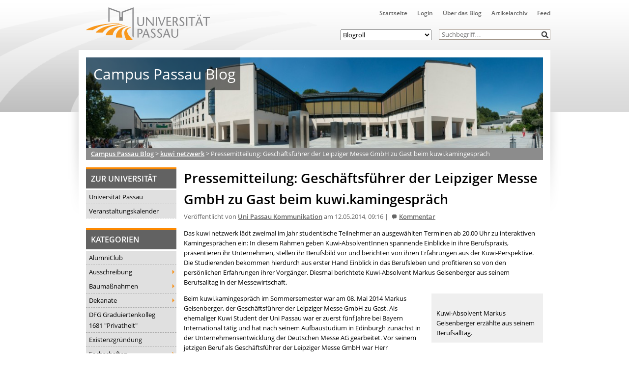

--- FILE ---
content_type: text/html; charset=UTF-8
request_url: https://blog.uni-passau.de/2014/05/12/pressemitteilung-geschaeftsfuehrer-der-leipziger-messe-gmbh-zu-gast-beim-kuwi-kamingespraech/
body_size: 26525
content:
<!doctype html><html lang="de" class="no-js"><head><meta charset="UTF-8"><title> Pressemitteilung: Geschäftsführer der Leipziger Messe GmbH zu Gast beim kuwi.kamingespräch : Campus Passau Blog</title><link href="//www.google-analytics.com" rel="dns-prefetch"><link href="https://blog.uni-passau.de/wp-content/themes/upa2015/img/icons/favicon.ico" rel="shortcut icon"><link href="https://blog.uni-passau.de/wp-content/themes/upa2015/img/icons/touch.png" rel="apple-touch-icon-precomposed"><meta http-equiv="X-UA-Compatible" content="IE=edge,chrome=1"><meta name="viewport" content="width=device-width, initial-scale=1.0"><meta name="description" content="Der direkte Draht zur Uni"><meta name='robots' content='max-image-preview:large' /><link rel='dns-prefetch' href='//player.vimeo.com' /><link rel="alternate" type="text/calendar" title="Campus Passau Blog &raquo; iCal Feed" href="https://blog.uni-passau.de/events/?ical=1" /><link rel="alternate" title="oEmbed (JSON)" type="application/json+oembed" href="https://blog.uni-passau.de/wp-json/oembed/1.0/embed?url=https%3A%2F%2Fblog.uni-passau.de%2F2014%2F05%2F12%2Fpressemitteilung-geschaeftsfuehrer-der-leipziger-messe-gmbh-zu-gast-beim-kuwi-kamingespraech%2F" /><link rel="alternate" title="oEmbed (XML)" type="text/xml+oembed" href="https://blog.uni-passau.de/wp-json/oembed/1.0/embed?url=https%3A%2F%2Fblog.uni-passau.de%2F2014%2F05%2F12%2Fpressemitteilung-geschaeftsfuehrer-der-leipziger-messe-gmbh-zu-gast-beim-kuwi-kamingespraech%2F&#038;format=xml" /><style id='wp-img-auto-sizes-contain-inline-css' type='text/css'>img:is([sizes=auto i],[sizes^="auto," i]){contain-intrinsic-size:3000px 1500px}
/*# sourceURL=wp-img-auto-sizes-contain-inline-css */</style><link rel='stylesheet' id='local-fonts-css' href='https://blog.uni-passau.de/wp-content/cache/autoptimize/autoptimize_single_afc82195f304aef56777da9cf5fae25a.php?ver=6.9' media='all' /><link rel='stylesheet' id='wp-block-library-css' href='https://blog.uni-passau.de/wp-content/cache/autoptimize/autoptimize_single_8e1244aa4d1a5d72d7e7ccfdfcbb6a33.php?ver=22.3.0' media='all' /><style id='global-styles-inline-css' type='text/css'>:root{--wp--preset--aspect-ratio--square: 1;--wp--preset--aspect-ratio--4-3: 4/3;--wp--preset--aspect-ratio--3-4: 3/4;--wp--preset--aspect-ratio--3-2: 3/2;--wp--preset--aspect-ratio--2-3: 2/3;--wp--preset--aspect-ratio--16-9: 16/9;--wp--preset--aspect-ratio--9-16: 9/16;--wp--preset--color--black: #000000;--wp--preset--color--cyan-bluish-gray: #abb8c3;--wp--preset--color--white: #ffffff;--wp--preset--color--pale-pink: #f78da7;--wp--preset--color--vivid-red: #cf2e2e;--wp--preset--color--luminous-vivid-orange: #ff6900;--wp--preset--color--luminous-vivid-amber: #fcb900;--wp--preset--color--light-green-cyan: #7bdcb5;--wp--preset--color--vivid-green-cyan: #00d084;--wp--preset--color--pale-cyan-blue: #8ed1fc;--wp--preset--color--vivid-cyan-blue: #0693e3;--wp--preset--color--vivid-purple: #9b51e0;--wp--preset--gradient--vivid-cyan-blue-to-vivid-purple: linear-gradient(135deg,rgb(6,147,227) 0%,rgb(155,81,224) 100%);--wp--preset--gradient--light-green-cyan-to-vivid-green-cyan: linear-gradient(135deg,rgb(122,220,180) 0%,rgb(0,208,130) 100%);--wp--preset--gradient--luminous-vivid-amber-to-luminous-vivid-orange: linear-gradient(135deg,rgb(252,185,0) 0%,rgb(255,105,0) 100%);--wp--preset--gradient--luminous-vivid-orange-to-vivid-red: linear-gradient(135deg,rgb(255,105,0) 0%,rgb(207,46,46) 100%);--wp--preset--gradient--very-light-gray-to-cyan-bluish-gray: linear-gradient(135deg,rgb(238,238,238) 0%,rgb(169,184,195) 100%);--wp--preset--gradient--cool-to-warm-spectrum: linear-gradient(135deg,rgb(74,234,220) 0%,rgb(151,120,209) 20%,rgb(207,42,186) 40%,rgb(238,44,130) 60%,rgb(251,105,98) 80%,rgb(254,248,76) 100%);--wp--preset--gradient--blush-light-purple: linear-gradient(135deg,rgb(255,206,236) 0%,rgb(152,150,240) 100%);--wp--preset--gradient--blush-bordeaux: linear-gradient(135deg,rgb(254,205,165) 0%,rgb(254,45,45) 50%,rgb(107,0,62) 100%);--wp--preset--gradient--luminous-dusk: linear-gradient(135deg,rgb(255,203,112) 0%,rgb(199,81,192) 50%,rgb(65,88,208) 100%);--wp--preset--gradient--pale-ocean: linear-gradient(135deg,rgb(255,245,203) 0%,rgb(182,227,212) 50%,rgb(51,167,181) 100%);--wp--preset--gradient--electric-grass: linear-gradient(135deg,rgb(202,248,128) 0%,rgb(113,206,126) 100%);--wp--preset--gradient--midnight: linear-gradient(135deg,rgb(2,3,129) 0%,rgb(40,116,252) 100%);--wp--preset--font-size--small: 13px;--wp--preset--font-size--medium: 20px;--wp--preset--font-size--large: 36px;--wp--preset--font-size--x-large: 42px;--wp--preset--spacing--20: 0.44rem;--wp--preset--spacing--30: 0.67rem;--wp--preset--spacing--40: 1rem;--wp--preset--spacing--50: 1.5rem;--wp--preset--spacing--60: 2.25rem;--wp--preset--spacing--70: 3.38rem;--wp--preset--spacing--80: 5.06rem;--wp--preset--shadow--natural: 6px 6px 9px rgba(0, 0, 0, 0.2);--wp--preset--shadow--deep: 12px 12px 50px rgba(0, 0, 0, 0.4);--wp--preset--shadow--sharp: 6px 6px 0px rgba(0, 0, 0, 0.2);--wp--preset--shadow--outlined: 6px 6px 0px -3px rgb(255, 255, 255), 6px 6px rgb(0, 0, 0);--wp--preset--shadow--crisp: 6px 6px 0px rgb(0, 0, 0);}:where(.is-layout-flex){gap: 0.5em;}:where(.is-layout-grid){gap: 0.5em;}body .is-layout-flex{display: flex;}.is-layout-flex{flex-wrap: wrap;align-items: center;}.is-layout-flex > :is(*, div){margin: 0;}body .is-layout-grid{display: grid;}.is-layout-grid > :is(*, div){margin: 0;}:where(.wp-block-columns.is-layout-flex){gap: 2em;}:where(.wp-block-columns.is-layout-grid){gap: 2em;}:where(.wp-block-post-template.is-layout-flex){gap: 1.25em;}:where(.wp-block-post-template.is-layout-grid){gap: 1.25em;}.has-black-color{color: var(--wp--preset--color--black) !important;}.has-cyan-bluish-gray-color{color: var(--wp--preset--color--cyan-bluish-gray) !important;}.has-white-color{color: var(--wp--preset--color--white) !important;}.has-pale-pink-color{color: var(--wp--preset--color--pale-pink) !important;}.has-vivid-red-color{color: var(--wp--preset--color--vivid-red) !important;}.has-luminous-vivid-orange-color{color: var(--wp--preset--color--luminous-vivid-orange) !important;}.has-luminous-vivid-amber-color{color: var(--wp--preset--color--luminous-vivid-amber) !important;}.has-light-green-cyan-color{color: var(--wp--preset--color--light-green-cyan) !important;}.has-vivid-green-cyan-color{color: var(--wp--preset--color--vivid-green-cyan) !important;}.has-pale-cyan-blue-color{color: var(--wp--preset--color--pale-cyan-blue) !important;}.has-vivid-cyan-blue-color{color: var(--wp--preset--color--vivid-cyan-blue) !important;}.has-vivid-purple-color{color: var(--wp--preset--color--vivid-purple) !important;}.has-black-background-color{background-color: var(--wp--preset--color--black) !important;}.has-cyan-bluish-gray-background-color{background-color: var(--wp--preset--color--cyan-bluish-gray) !important;}.has-white-background-color{background-color: var(--wp--preset--color--white) !important;}.has-pale-pink-background-color{background-color: var(--wp--preset--color--pale-pink) !important;}.has-vivid-red-background-color{background-color: var(--wp--preset--color--vivid-red) !important;}.has-luminous-vivid-orange-background-color{background-color: var(--wp--preset--color--luminous-vivid-orange) !important;}.has-luminous-vivid-amber-background-color{background-color: var(--wp--preset--color--luminous-vivid-amber) !important;}.has-light-green-cyan-background-color{background-color: var(--wp--preset--color--light-green-cyan) !important;}.has-vivid-green-cyan-background-color{background-color: var(--wp--preset--color--vivid-green-cyan) !important;}.has-pale-cyan-blue-background-color{background-color: var(--wp--preset--color--pale-cyan-blue) !important;}.has-vivid-cyan-blue-background-color{background-color: var(--wp--preset--color--vivid-cyan-blue) !important;}.has-vivid-purple-background-color{background-color: var(--wp--preset--color--vivid-purple) !important;}.has-black-border-color{border-color: var(--wp--preset--color--black) !important;}.has-cyan-bluish-gray-border-color{border-color: var(--wp--preset--color--cyan-bluish-gray) !important;}.has-white-border-color{border-color: var(--wp--preset--color--white) !important;}.has-pale-pink-border-color{border-color: var(--wp--preset--color--pale-pink) !important;}.has-vivid-red-border-color{border-color: var(--wp--preset--color--vivid-red) !important;}.has-luminous-vivid-orange-border-color{border-color: var(--wp--preset--color--luminous-vivid-orange) !important;}.has-luminous-vivid-amber-border-color{border-color: var(--wp--preset--color--luminous-vivid-amber) !important;}.has-light-green-cyan-border-color{border-color: var(--wp--preset--color--light-green-cyan) !important;}.has-vivid-green-cyan-border-color{border-color: var(--wp--preset--color--vivid-green-cyan) !important;}.has-pale-cyan-blue-border-color{border-color: var(--wp--preset--color--pale-cyan-blue) !important;}.has-vivid-cyan-blue-border-color{border-color: var(--wp--preset--color--vivid-cyan-blue) !important;}.has-vivid-purple-border-color{border-color: var(--wp--preset--color--vivid-purple) !important;}.has-vivid-cyan-blue-to-vivid-purple-gradient-background{background: var(--wp--preset--gradient--vivid-cyan-blue-to-vivid-purple) !important;}.has-light-green-cyan-to-vivid-green-cyan-gradient-background{background: var(--wp--preset--gradient--light-green-cyan-to-vivid-green-cyan) !important;}.has-luminous-vivid-amber-to-luminous-vivid-orange-gradient-background{background: var(--wp--preset--gradient--luminous-vivid-amber-to-luminous-vivid-orange) !important;}.has-luminous-vivid-orange-to-vivid-red-gradient-background{background: var(--wp--preset--gradient--luminous-vivid-orange-to-vivid-red) !important;}.has-very-light-gray-to-cyan-bluish-gray-gradient-background{background: var(--wp--preset--gradient--very-light-gray-to-cyan-bluish-gray) !important;}.has-cool-to-warm-spectrum-gradient-background{background: var(--wp--preset--gradient--cool-to-warm-spectrum) !important;}.has-blush-light-purple-gradient-background{background: var(--wp--preset--gradient--blush-light-purple) !important;}.has-blush-bordeaux-gradient-background{background: var(--wp--preset--gradient--blush-bordeaux) !important;}.has-luminous-dusk-gradient-background{background: var(--wp--preset--gradient--luminous-dusk) !important;}.has-pale-ocean-gradient-background{background: var(--wp--preset--gradient--pale-ocean) !important;}.has-electric-grass-gradient-background{background: var(--wp--preset--gradient--electric-grass) !important;}.has-midnight-gradient-background{background: var(--wp--preset--gradient--midnight) !important;}.has-small-font-size{font-size: var(--wp--preset--font-size--small) !important;}.has-medium-font-size{font-size: var(--wp--preset--font-size--medium) !important;}.has-large-font-size{font-size: var(--wp--preset--font-size--large) !important;}.has-x-large-font-size{font-size: var(--wp--preset--font-size--x-large) !important;}
/*# sourceURL=global-styles-inline-css */</style><style id='classic-theme-styles-inline-css' type='text/css'>.wp-block-button__link{background-color:#32373c;border-radius:9999px;box-shadow:none;color:#fff;font-size:1.125em;padding:calc(.667em + 2px) calc(1.333em + 2px);text-decoration:none}.wp-block-file__button{background:#32373c;color:#fff}.wp-block-accordion-heading{margin:0}.wp-block-accordion-heading__toggle{background-color:inherit!important;color:inherit!important}.wp-block-accordion-heading__toggle:not(:focus-visible){outline:none}.wp-block-accordion-heading__toggle:focus,.wp-block-accordion-heading__toggle:hover{background-color:inherit!important;border:none;box-shadow:none;color:inherit;padding:var(--wp--preset--spacing--20,1em) 0;text-decoration:none}.wp-block-accordion-heading__toggle:focus-visible{outline:auto;outline-offset:0}
/*# sourceURL=https://blog.uni-passau.de/wp-content/plugins/gutenberg/build/styles/block-library/classic.css */</style><link rel='stylesheet' id='gamipress-css-css' href='https://blog.uni-passau.de/wp-content/plugins/gamipress/assets/css/gamipress.min.css?ver=7.6.2' media='all' /><link rel='stylesheet' id='responsive-lightbox-swipebox-css' href='https://blog.uni-passau.de/wp-content/plugins/responsive-lightbox/assets/swipebox/swipebox.min.css?ver=1.5.2' media='all' /><link rel='stylesheet' id='video_popup_main_style-css' href='https://blog.uni-passau.de/wp-content/cache/autoptimize/autoptimize_single_86971538d6df6b97510f44f19c56a1c0.php?ver=2.0.3' media='all' /><link rel='stylesheet' id='lightbox-css' href='https://blog.uni-passau.de/wp-content/cache/autoptimize/autoptimize_single_3b595f5a0cc2f415327061330c7fcf9d.php?ver=0.5' media='all' /><link rel='stylesheet' id='normalize-css' href='https://blog.uni-passau.de/wp-content/cache/autoptimize/autoptimize_single_836625e5ecabdada6dd84787e0f72a16.php?ver=1.0' media='all' /><link rel='stylesheet' id='html5blank-css' href='https://blog.uni-passau.de/wp-content/cache/autoptimize/autoptimize_single_103fe892c622aa3af2e5e4ef6be293f5.php?ver=1.0' media='all' /><link rel='stylesheet' id='shariff-css' href='https://blog.uni-passau.de/wp-content/cache/autoptimize/autoptimize_single_6c311e3973cbb2395c825998f0eb006f.php?ver=1.0' media='all' /><link rel='stylesheet' id='wp-members-css' href='https://blog.uni-passau.de/wp-content/plugins/wp-members/assets/css/forms/generic-no-float.min.css?ver=3.5.5.1' media='all' /><link rel='stylesheet' id='dsgvoaio_css-css' href='https://blog.uni-passau.de/wp-content/cache/autoptimize/autoptimize_single_04b9814009770f354e3feda94be13339.php?ver=6.9' media='all' /><link rel='stylesheet' id='dashicons-css' href='https://blog.uni-passau.de/wp-includes/css/dashicons.min.css?ver=6.9' media='all' /> <script defer type="text/javascript" src="https://blog.uni-passau.de/wp-content/themes/upa2015/js/lib/conditionizr-4.3.0.min.js?ver=4.3.0" id="conditionizr-js"></script> <script defer type="text/javascript" src="https://blog.uni-passau.de/wp-content/themes/upa2015/js/lib/modernizr-2.7.1.min.js?ver=2.7.1" id="modernizr-js"></script> <script type="text/javascript" src="https://blog.uni-passau.de/wp-includes/js/jquery/jquery.min.js?ver=3.7.1" id="jquery-core-js"></script> <script defer type="text/javascript" src="https://blog.uni-passau.de/wp-includes/js/jquery/jquery-migrate.min.js?ver=3.4.1" id="jquery-migrate-js"></script> <script defer type="text/javascript" src="https://blog.uni-passau.de/wp-content/themes/upa2015/js/lib/jquery.lightbox-0.5.min.js?ver=0.5" id="lightbox-js"></script> <script defer type="text/javascript" src="https://blog.uni-passau.de/wp-content/cache/autoptimize/autoptimize_single_f067a651330b8938842ba81e0254e3b3.php?ver=1.0.0" id="html5blankscripts-js"></script> <script defer type="text/javascript" src="https://blog.uni-passau.de/wp-content/plugins/responsive-lightbox/assets/dompurify/purify.min.js?ver=3.1.7" id="dompurify-js"></script> <script defer id="responsive-lightbox-sanitizer-js-before" src="[data-uri]"></script> <script defer type="text/javascript" src="https://blog.uni-passau.de/wp-content/cache/autoptimize/autoptimize_single_e35fd128ca447dd5f245aa4cfb8bdc2a.php?ver=2.6.0" id="responsive-lightbox-sanitizer-js"></script> <script defer type="text/javascript" src="https://blog.uni-passau.de/wp-content/plugins/responsive-lightbox/assets/swipebox/jquery.swipebox.min.js?ver=1.5.2" id="responsive-lightbox-swipebox-js"></script> <script defer src='https://blog.uni-passau.de/wp-content/cache/autoptimize/autoptimize_single_cb3d1360f762264c72de111954bc7932.php'></script> <script defer type="text/javascript" src="https://blog.uni-passau.de/wp-includes/js/underscore.min.js?ver=1.13.7" id="underscore-js"></script> <script defer src='https://blog.uni-passau.de/wp-content/cache/autoptimize/autoptimize_single_34481ef35a9b1370ee508c495f453a32.php'></script> <script defer type="text/javascript" src="https://blog.uni-passau.de/wp-content/plugins/responsive-lightbox/assets/infinitescroll/infinite-scroll.pkgd.min.js?ver=4.0.1" id="responsive-lightbox-infinite-scroll-js"></script> <script defer id="responsive-lightbox-js-before" src="[data-uri]"></script> <script defer type="text/javascript" src="https://blog.uni-passau.de/wp-content/cache/autoptimize/autoptimize_single_67007b337fb549bca11aa96070e5349a.php?ver=2.6.0" id="responsive-lightbox-js"></script> <script defer id="video_popup_main_modal-js-extra" src="[data-uri]"></script> <script defer type="text/javascript" src="https://blog.uni-passau.de/wp-content/cache/autoptimize/autoptimize_single_7107f958e2f7433691632084c9da7aa3.php?ver=2.0.3" id="video_popup_main_modal-js"></script> <script defer id="dsgvoaio_core_js-js-extra" src="[data-uri]"></script> <script type="text/javascript" src="https://blog.uni-passau.de/wp-content/plugins/dsgvo-all-in-one-for-wp-pro/assets/js/tarteaucitron/tarteaucitron.min.js?ver=6.9" id="dsgvoaio_core_js-js"></script> <script type="text/javascript" src="https://blog.uni-passau.de/wp-content/plugins/dsgvo-all-in-one-for-wp-pro/assets/js/postscribe.min.js?ver=6.9" id="dsdvo_wp_postscribe-js"></script> <link rel="https://api.w.org/" href="https://blog.uni-passau.de/wp-json/" /><link rel="alternate" title="JSON" type="application/json" href="https://blog.uni-passau.de/wp-json/wp/v2/posts/15231" /><meta name="tec-api-version" content="v1"><meta name="tec-api-origin" content="https://blog.uni-passau.de"><link rel="alternate" href="https://blog.uni-passau.de/wp-json/tribe/events/v1/" /><style id="pbg-blocks-frontend-inline-css">body .entry-content > div:not(:first-child) {margin-block-start:20px;margin-top:20px;}</style><style>.dsdvo-cookie-notice #tarteaucitronDisclaimerAlert a {
					color: #FFFFFF !important;
				 }</style><style>.dsdvo-cookie-notice.style1 #tarteaucitronDisclaimerAlert {
					float: left;
				 width: 65%;
				min-height: 35px;
				 }</style><style>.tac_float {
							opacity: 0.85 !important;
			
						}					
					
						#tarteaucitronClosePanel {
							font-size: 12px !important;
			
						}					
					
						.tac_float .tarteaucitronAllow,  .tac_float  .tarteaucitronPolicy{
							font-size: 12px !important;
			
						}					
					
						.tac_float {
							font-size: 12px !important;
			
						}					
					
						.tarteaucitronListCookies , .tarteaucitronHidden .tarteaucitronTitle, .tarteaucitronName a{
							font-size: 12px !important;
			
						}					
					
						.tarteaucitronHidden .tarteaucitronTitle a , .tarteaucitronHidden .tarteaucitronTitle{
							font-size: 14px !important;
			
						}					
					
						.tarteaucitronName b {
							font-size: 18px !important;
			
						}					
					
						.tarteaucitronAllow , .tarteaucitronDeny, .tarteaucitronPolicy{
							font-size: 14px !important;
							line-height: 18px !important;
			
						}					
					
						#tarteaucitron #tarteaucitronServices .tarteaucitronMainLine .tarteaucitronName b, #tarteaucitron #tarteaucitronServices .tarteaucitronMainLine .tarteaucitronName a {
							font-size: 22px !important;
							line-height: 30px;
						}					
					
						.dsdvo-cookie-notice #tarteaucitronAccept, .dsdvo-cookie-notice #tarteaucitronPersonalize, .dsdvo-cookie-notice #tarteaucitronCloseAlert {
							font-size: 14px !important;
							line-height: 18px !important;
						}					
					
						#tarteaucitronDisclaimerAlert, #tarteaucitronDisclaimerAlert p, #tarteaucitronDisclaimerAlert table td, #tarteaucitronDisclaimerAlert table th, #tarteaucitronDisclaimerAlert b, #tarteaucitronDisclaimerAlert a {
							font-size: 14px !important;
						}	
						#tarteaucitronDisclaimerAlert, #tarteaucitronDisclaimerAlert p	 {
							line-height: 22px !important;
						}				
						#tarteaucitronDisclaimerAlert h1 {
							font-size: 29px !important;
						}	
						#tarteaucitronDisclaimerAlert h2 {
							font-size: 26px !important;
						}	
						#tarteaucitronDisclaimerAlert h3 {
							font-size: 23px !important;
						}	
						#tarteaucitronDisclaimerAlert h4 {
							font-size: 20px !important;
						}	
						#tarteaucitronDisclaimerAlert h5 {
							font-size: 17px !important;
						}	
						#tarteaucitronDisclaimerAlert h6 {
							font-size: 14px !important;
						}							
					
						.tac_float, .youtube_player .tac_float,.vimeo_player .tac_float {
							background: #FFA500 !important;
							color: #000000 !important;
						}	
						.tac_activate .tac_float b	{
							color: #000000 !important;
						}				
					
						.tac_activate .tac_float .tarteaucitronAllow {
							color: #000000 !important;
							background-color: #1B870B !important;
						}			
					
						.tac_activate .tac_float .tarteaucitronPolicy {
							color: #FFFFFF !important;
							background-color: #0B5087 !important;
						}			
					
						.tarteaucitronAlertSmallTop {
							top: auto !important;
							bottom: 20px !important;
							left: auto !important;
							right: 15px !important;
						}			
					
					.switchdsgvoaio-input:checked ~ .switchdsgvoaio-label {
						background: #1B870B !important;
					}
					.switchdsgvoaio-label {
						background: #9C1A1A !important;
					}
					.switchdsgvoaio-label:before {
						color: #FFFFFF;
					}	
					.switchdsgvoaio.dsgvoaiowaiting .switchdsgvoaio-label {
						background: #808080 !important;
					}					
					#tarteaucitron #tarteaucitronServices .tarteaucitronMainLine {
						background: #333333 !important;
						border: 3px solid #333333 !important;
						border-left: 9px solid #333333 !important;
						border-top: 5px solid #333333 !important;
						margin-bottom: 0;
						margin-top: 21px;
						position: relative;
					}
					.dsgvoaio_pol_header .dsgvo_hide_policy_popup .dashicons,#tarteaucitron #tarteaucitronServices .tarteaucitronMainLine .tarteaucitronName b, #tarteaucitron #tarteaucitronServices .tarteaucitronTitle, #tarteaucitronAlertSmall #tarteaucitronCookiesListContainer #tarteaucitronClosePanelCookie, #tarteaucitron #tarteaucitronClosePanel, #tarteaucitron #tarteaucitronServices .tarteaucitronMainLine .tarteaucitronName a, #tarteaucitron #tarteaucitronServices .tarteaucitronTitle a {
						color: #FFFFFF !important;
					}
	
					#tarteaucitronAlertSmall #tarteaucitronCookiesListContainer #tarteaucitronCookiesList .tarteaucitronTitle, #tarteaucitron #tarteaucitronServices .tarteaucitronTitle, #tarteaucitron #tarteaucitronInfo, #tarteaucitron #tarteaucitronServices .tarteaucitronDetails {
						background: #333333 !important;
					}
					
					#tarteaucitronAlertSmall #tarteaucitronCookiesListContainer #tarteaucitronClosePanelCookie, #tarteaucitron #tarteaucitronClosePanel, .dsgvoaio_pol_header {
						background: #333333 !important;
						
					}
					
					#tarteaucitron .tarteaucitronBorder {
						background: #fff;
						border: 2px solid #333333 !important;
					}
					
					#dsgvo_service_control .dsdvo-cookie-notice.style1 {
						background: #333333 !important;
					}
					
					#tarteaucitron #tarteaucitronServices .tarteaucitronLine .tarteaucitronAsk .tarteaucitronAllow, #tarteaucitron #tarteaucitronServices .tarteaucitronLine .tarteaucitronAsk .tarteaucitronDeny, .tac_activate .tarteaucitronAllow {
						background: #808080;
						color: #FFFFFF !important;
					}
					
					#tarteaucitronAlertSmall {
						background: #333333 !important;
						border-radius: 5px;
					}
					
					#tarteaucitronAlertBig #tarinner, #tarteaucitronAlertBig {
						border-radius: 5px;
					}
					
					.tarteaucitronBorder {
						border-bottom-left-radius: 5px;
						border-bottom-right-radius: 5px;						
					}
					
					#tarteaucitronClosePanel {
						border-top-left-radius: 5px;
						border-top-right-radius: 5px;						
					}
					
					#tarteaucitron #tarteaucitronServices .tarteaucitronMainLine, .dsgvoaio_pol_header {
						border-top-left-radius: 5px;					
					}					
					
					#tarteaucitronAlertSmall #tarteaucitronManager {
						color: #FFFFFF !important;
					}
					#tarteaucitronAlertSmall #tarteaucitronManager #tarteaucitronDot #tarteaucitronDotGreen {
						background-color: #1B870B !important;
					}
					
					#tarteaucitronAlertSmall #tarteaucitronManager #tarteaucitronDot #tarteaucitronDotRed {
						background-color: #9C1A1A !important;
					}</style><style type="text/css" id="wp-custom-css">.wp-video {
    max-width: 100%;
    height: auto;
    display: inline-block;
}
.aligncenter {
	clear:none;
}</style> <script defer src="[data-uri]"></script> </head><body class="wp-singular post-template-default single single-post postid-15231 single-format-standard wp-theme-upa2015 pbg-body tribe-no-js pressemitteilung-geschaeftsfuehrer-der-leipziger-messe-gmbh-zu-gast-beim-kuwi-kamingespraech"><div class="wrapper"><header class="header clear" role="banner"><div class="logo"> <a href="http://www.uni-passau.de" target="_blank"> <img src="https://www.uni-passau.de/typo3conf/ext/upatheme/Resources/Public/img/logo.svg" alt="Logo" class="logo-img"> </a></div><div class="top-container"><nav class="nav" role="navigation" title="Obere Navigation"><ul><li id="menu-item-20407" class="menu-item menu-item-type-custom menu-item-object-custom menu-item-home menu-item-20407"><a href="http://blog.uni-passau.de">Startseite</a></li><li id="menu-item-20411" class="menu-item menu-item-type-custom menu-item-object-custom menu-item-20411"><a href="https://blog.uni-passau.de/wp-admin">Login</a></li><li id="menu-item-20409" class="menu-item menu-item-type-post_type menu-item-object-page menu-item-20409"><a href="https://blog.uni-passau.de/virtuelle-kommunikation/">Über das Blog</a></li><li id="menu-item-20408" class="menu-item menu-item-type-post_type menu-item-object-page menu-item-20408"><a href="https://blog.uni-passau.de/artikelarchiv/">Artikelarchiv</a></li><li id="menu-item-20410" class="menu-item menu-item-type-custom menu-item-object-custom menu-item-20410"><a href="http://blog.uni-passau.de/feed">Feed</a></li></ul></nav><div class="search-form"><form class="search" method="get" action="https://blog.uni-passau.de" role="search"> <input class="search-input" type="search" name="s" placeholder="Suchbegriff…"> <button class="search-submit" type="submit" role="button">&nbsp;</button></form></div><nav class="blogroll" role="navigation" title="Blogroll"> <select><option value="none">Blogroll</option><option value="http://www.campuscrew-passau.de">Campus Crew</option></li><option value="http://www.unicater.de">UniCater</option></li><option value="http://www.blank-passau.de">BLANK Magazin</option></li><option value="http://zmk.uni-passau.de">ZMK</option></li><option value="http://www.ksg-passau.de/">KSG Passau</option></li><option value="http://esg-passau.de/">ESG Passau</option></li><option value="https://www.facebook.com/HGNachhaltigkeitPassau/">HSG Nachhaltigkeit</option></li><option value="http://www.uni-passau.de/studium/campus-und-kultur/studentische-gruppen/">Weitere Hochschulgruppen</option></li> </select></nav></div><div class="res-icons"> <img id="list-res-icon" src="https://blog.uni-passau.de/wp-content/themes/upa2015/img/icons/list.svg" width="20"></div></header><div id="sliding-menu"><form class="search" method="get" action="https://blog.uni-passau.de" role="search"> <input class="search-input" type="search" name="s" placeholder="Suchbegriff…"> <button class="search-submit" type="submit" role="button">&nbsp;</button></form><h3>Hauptmenü</h3><ul><li class="menu-item menu-item-type-custom menu-item-object-custom menu-item-home menu-item-20407"><a href="http://blog.uni-passau.de">Startseite</a></li><li class="menu-item menu-item-type-custom menu-item-object-custom menu-item-20411"><a href="https://blog.uni-passau.de/wp-admin">Login</a></li><li class="menu-item menu-item-type-post_type menu-item-object-page menu-item-20409"><a href="https://blog.uni-passau.de/virtuelle-kommunikation/">Über das Blog</a></li><li class="menu-item menu-item-type-post_type menu-item-object-page menu-item-20408"><a href="https://blog.uni-passau.de/artikelarchiv/">Artikelarchiv</a></li><li class="menu-item menu-item-type-custom menu-item-object-custom menu-item-20410"><a href="http://blog.uni-passau.de/feed">Feed</a></li></ul><div id="nav_menu-2" class="widget_nav_menu"><h3>Zur Universität</h3><ul id="menu-seitenleiste" class="menu"><li id="menu-item-20412" class="menu-item menu-item-type-custom menu-item-object-custom menu-item-20412"><a target="_blank" href="http://www.uni-passau.de">Universität Passau</a></li><li id="menu-item-20413" class="menu-item menu-item-type-custom menu-item-object-custom menu-item-20413"><a target="_blank" href="http://www.uni-passau.de/index.php?id=7899">Veranstaltungskalender</a></li></ul></div><div id="categories-2" class="widget_categories"><h3>Kategorien</h3><ul><li class="cat-item cat-item-810"><a href="https://blog.uni-passau.de/category/alumniclub/">AlumniClub</a></li><li class="cat-item cat-item-3025"><a href="https://blog.uni-passau.de/category/ausschreibung/">Ausschreibung</a><ul class='children'><li class="cat-item cat-item-3027"><a href="https://blog.uni-passau.de/category/ausschreibung/essaywettbewerb/">Essaywettbewerb</a></li><li class="cat-item cat-item-3088"><a href="https://blog.uni-passau.de/category/ausschreibung/pnp-stipendium/">PNP-Stipendium</a></li><li class="cat-item cat-item-3026"><a href="https://blog.uni-passau.de/category/ausschreibung/wettbewerb/">Wettbewerb</a></li></ul></li><li class="cat-item cat-item-3"><a href="https://blog.uni-passau.de/category/baumassnahmen/">Baumaßnahmen</a><ul class='children'><li class="cat-item cat-item-18"><a href="https://blog.uni-passau.de/category/baumassnahmen/tiefgarage/">Tiefgarage</a></li></ul></li><li class="cat-item cat-item-4"><a href="https://blog.uni-passau.de/category/dekanate/">Dekanate</a><ul class='children'><li class="cat-item cat-item-26"><a href="https://blog.uni-passau.de/category/dekanate/dekanat-fim/">Dekanat FIM</a></li><li class="cat-item cat-item-3643"><a href="https://blog.uni-passau.de/category/dekanate/dekanat-geku/">Dekanat GeKu</a></li><li class="cat-item cat-item-27"><a href="https://blog.uni-passau.de/category/dekanate/dekanat-jura/">Dekanat Jura</a></li><li class="cat-item cat-item-28"><a href="https://blog.uni-passau.de/category/dekanate/dekanat-phil/">Dekanat Phil</a></li><li class="cat-item cat-item-3644"><a href="https://blog.uni-passau.de/category/dekanate/dekanat-sobi/">Dekanat SoBi</a></li><li class="cat-item cat-item-29"><a href="https://blog.uni-passau.de/category/dekanate/dekanat-wiwi/">Dekanat WiWi</a></li></ul></li><li class="cat-item cat-item-2226"><a href="https://blog.uni-passau.de/category/dfg-graduiertenkolleg-privatheit/">DFG Graduiertenkolleg 1681 &quot;Privatheit&quot;</a></li><li class="cat-item cat-item-841"><a href="https://blog.uni-passau.de/category/start-up-2/">Existenzgründung</a></li><li class="cat-item cat-item-1000"><a href="https://blog.uni-passau.de/category/fachschaften/">Fachschaften</a><ul class='children'><li class="cat-item cat-item-30"><a href="https://blog.uni-passau.de/category/fachschaften/fs-info/">FS Info</a></li><li class="cat-item cat-item-1110"><a href="https://blog.uni-passau.de/category/fachschaften/fs-jura/">FS Jura</a></li><li class="cat-item cat-item-1097"><a href="https://blog.uni-passau.de/category/fachschaften/fs-philo/">FS Philo</a></li><li class="cat-item cat-item-31"><a href="https://blog.uni-passau.de/category/fachschaften/fs-wiwi/">FS WiWi</a></li></ul></li><li class="cat-item cat-item-2980"><a href="https://blog.uni-passau.de/category/familienservice/">Familienservice</a></li><li class="cat-item cat-item-2882"><a href="https://blog.uni-passau.de/category/festival/">Festival</a></li><li class="cat-item cat-item-5"><a href="https://blog.uni-passau.de/category/forschung/">Forschung</a></li><li class="cat-item cat-item-208"><a href="https://blog.uni-passau.de/category/frauenburo/">Frauenbüro</a></li><li class="cat-item cat-item-2062"><a href="https://blog.uni-passau.de/category/graduiertenzentrum/">Graduiertenzentrum</a></li><li class="cat-item cat-item-6"><a href="https://blog.uni-passau.de/category/hochschulgruppen/">Hochschulgruppen</a><ul class='children'><li class="cat-item cat-item-3134"><a href="https://blog.uni-passau.de/category/hochschulgruppen/muestra/">¡muestra!</a></li><li class="cat-item cat-item-3079"><a href="https://blog.uni-passau.de/category/hochschulgruppen/act/">act!</a></li><li class="cat-item cat-item-42"><a href="https://blog.uni-passau.de/category/hochschulgruppen/aegee-passau/">AEGEE Passau</a></li><li class="cat-item cat-item-2979"><a href="https://blog.uni-passau.de/category/hochschulgruppen/aias-passau-studierende-gegen-blutkrebs/">AIAS Passau &#8211; Studierende gegen Blutkrebs</a></li><li class="cat-item cat-item-1991"><a href="https://blog.uni-passau.de/category/hochschulgruppen/aktion-augen-auf/">Aktion Augen Auf! e.V.</a></li><li class="cat-item cat-item-22"><a href="https://blog.uni-passau.de/category/hochschulgruppen/asylcafe-passau/">AsylCafe_Passau</a></li><li class="cat-item cat-item-3818"><a href="https://blog.uni-passau.de/category/hochschulgruppen/blank/">Blank</a></li><li class="cat-item cat-item-24"><a href="https://blog.uni-passau.de/category/hochschulgruppen/campus-crew/">Campus Crew</a></li><li class="cat-item cat-item-25"><a href="https://blog.uni-passau.de/category/hochschulgruppen/cater/">CaTer</a></li><li class="cat-item cat-item-1619"><a href="https://blog.uni-passau.de/category/hochschulgruppen/deutsch-chinesische-hochschulgruppe/">Deutsch-Chinesische Hochschulgruppe</a></li><li class="cat-item cat-item-1419"><a href="https://blog.uni-passau.de/category/hochschulgruppen/enactus/">enactus</a></li><li class="cat-item cat-item-1541"><a href="https://blog.uni-passau.de/category/hochschulgruppen/esg-passau/">ESG Passau</a></li><li class="cat-item cat-item-3045"><a href="https://blog.uni-passau.de/category/hochschulgruppen/feuerwehr-passau-hochschulgruppe/">Feuerwehr Passau Hochschulgruppe</a></li><li class="cat-item cat-item-32"><a href="https://blog.uni-passau.de/category/hochschulgruppen/gruenehsg/">Grüne Hochschulgruppe</a></li><li class="cat-item cat-item-3819"><a href="https://blog.uni-passau.de/category/hochschulgruppen/hardchor/">HardChor</a></li><li class="cat-item cat-item-1605"><a href="https://blog.uni-passau.de/category/hochschulgruppen/herzrasen/">Herzrasen</a></li><li class="cat-item cat-item-1407"><a href="https://blog.uni-passau.de/category/hochschulgruppen/ieee/">IEEE</a></li><li class="cat-item cat-item-3084"><a href="https://blog.uni-passau.de/category/hochschulgruppen/innpromenaden/">Innpromenaden</a></li><li class="cat-item cat-item-7"><a href="https://blog.uni-passau.de/category/hochschulgruppen/instead-hochschulgruppen/">INSTEAD</a></li><li class="cat-item cat-item-9"><a href="https://blog.uni-passau.de/category/hochschulgruppen/juso-hochschulgruppe/">Juso Hochschulgruppe</a></li><li class="cat-item cat-item-1536"><a href="https://blog.uni-passau.de/category/hochschulgruppen/konsumfairrat/">KonsumFairRat</a></li><li class="cat-item cat-item-3080"><a href="https://blog.uni-passau.de/category/hochschulgruppen/kultlaute/">Kultlaute</a></li><li class="cat-item cat-item-3062"><a href="https://blog.uni-passau.de/category/hochschulgruppen/kuwies-aktiv/">kuwiES.aktiv</a></li><li class="cat-item cat-item-3082"><a href="https://blog.uni-passau.de/category/hochschulgruppen/lets-play/">Let&#039;s Play</a></li><li class="cat-item cat-item-1103"><a href="https://blog.uni-passau.de/category/hochschulgruppen/lhg-passau/">LHG Passau</a></li><li class="cat-item cat-item-1424"><a href="https://blog.uni-passau.de/category/hochschulgruppen/lichtgestalten/">Lichtgestalten</a></li><li class="cat-item cat-item-11"><a href="https://blog.uni-passau.de/category/hochschulgruppen/muk-aktiv/">MuK Aktiv e.V.</a></li><li class="cat-item cat-item-1657"><a href="https://blog.uni-passau.de/category/hochschulgruppen/nippon/">Nippon</a></li><li class="cat-item cat-item-2404"><a href="https://blog.uni-passau.de/category/hochschulgruppen/oekumenischer-unterstuetzerkreis-asylpassau/">Ökumenischer Unterstützerkreis Asyl Passau</a></li><li class="cat-item cat-item-975"><a href="https://blog.uni-passau.de/category/hochschulgruppen/pla/">Passauer LateinAmerikagespräche</a></li><li class="cat-item cat-item-1542"><a href="https://blog.uni-passau.de/category/hochschulgruppen/passauer-piraten/">Passauer Piraten</a></li><li class="cat-item cat-item-548"><a href="https://blog.uni-passau.de/category/hochschulgruppen/passauer-studentenchor/">Passauer Studentenchor</a></li><li class="cat-item cat-item-1600"><a href="https://blog.uni-passau.de/category/hochschulgruppen/passound/">passound</a></li><li class="cat-item cat-item-3141"><a href="https://blog.uni-passau.de/category/hochschulgruppen/prochoicepassau/">ProChoicePassau</a></li><li class="cat-item cat-item-1466"><a href="https://blog.uni-passau.de/category/hochschulgruppen/rcds-passau/">RCDS Passau</a></li><li class="cat-item cat-item-1381"><a href="https://blog.uni-passau.de/category/hochschulgruppen/rockyourlife-passau/">ROCK YOUR LIFE! Passau e.V.</a></li><li class="cat-item cat-item-1782"><a href="https://blog.uni-passau.de/category/hochschulgruppen/sneep/">sneep</a></li><li class="cat-item cat-item-13"><a href="https://blog.uni-passau.de/category/hochschulgruppen/spaetschicht-tv/">spaetschicht.tv</a></li><li class="cat-item cat-item-3081"><a href="https://blog.uni-passau.de/category/hochschulgruppen/spielsucht/">Spielsucht</a></li><li class="cat-item cat-item-2401"><a href="https://blog.uni-passau.de/category/hochschulgruppen/sprachcafe-passau/">Sprachcafé Passau</a></li><li class="cat-item cat-item-976"><a href="https://blog.uni-passau.de/category/hochschulgruppen/sdw-hochschulgruppen/">Stipendiatengruppe der Stiftung der Deutschen Wirtschaft</a></li><li class="cat-item cat-item-3085"><a href="https://blog.uni-passau.de/category/hochschulgruppen/tanztheater/">Tanztheater</a></li><li class="cat-item cat-item-3110"><a href="https://blog.uni-passau.de/category/hochschulgruppen/terre-des-hommes/">terre des hommes</a></li><li class="cat-item cat-item-3083"><a href="https://blog.uni-passau.de/category/hochschulgruppen/theaterschmiede/">Theaterschmiede</a></li><li class="cat-item cat-item-3029"><a href="https://blog.uni-passau.de/category/hochschulgruppen/uni-big-band-passau/">Uni Big Band Passau</a></li><li class="cat-item cat-item-3859"><a href="https://blog.uni-passau.de/category/hochschulgruppen/unicef-hsg/">UNICEF HSG</a></li><li class="cat-item cat-item-2355"><a href="https://blog.uni-passau.de/category/hochschulgruppen/universitaetsorchester/">Universitätsorchester</a></li><li class="cat-item cat-item-3817"><a href="https://blog.uni-passau.de/category/hochschulgruppen/verspielt/">Verspielt!</a></li></ul></li><li class="cat-item cat-item-1169"><a href="https://blog.uni-passau.de/category/hochwasser-2/">Hochwasser</a></li><li class="cat-item cat-item-3090"><a href="https://blog.uni-passau.de/category/inn-kubator-passau/">INN.KUBATOR Passau</a></li><li class="cat-item cat-item-8"><a href="https://blog.uni-passau.de/category/internationales/">Internationales</a><ul class='children'><li class="cat-item cat-item-23"><a href="https://blog.uni-passau.de/category/internationales/auslandstutoren/">Auslandstutoren</a></li><li class="cat-item cat-item-3044"><a href="https://blog.uni-passau.de/category/internationales/internationale-studierende/">Internationale Studierende</a></li><li class="cat-item cat-item-2273"><a href="https://blog.uni-passau.de/category/internationales/perspektive-osteuropa/">Perspektive Osteuropa</a></li></ul></li><li class="cat-item cat-item-2586"><a href="https://blog.uni-passau.de/category/istudi/">iStudi</a></li><li class="cat-item cat-item-2886"><a href="https://blog.uni-passau.de/category/kulturcafete/">Kulturcafete</a></li><li class="cat-item cat-item-2883"><a href="https://blog.uni-passau.de/category/kulturelles-angebot/">Kulturelles Angebot</a></li><li class="cat-item cat-item-3215"><a href="https://blog.uni-passau.de/category/kultursalon/">KulturSalon</a></li><li class="cat-item cat-item-1713"><a href="https://blog.uni-passau.de/category/kuwi-netzwerk-2/">kuwi netzwerk</a></li><li class="cat-item cat-item-2957"><a href="https://blog.uni-passau.de/category/lehre/">Lehre</a></li><li class="cat-item cat-item-2887"><a href="https://blog.uni-passau.de/category/livemusik/">Livemusik</a></li><li class="cat-item cat-item-12"><a href="https://blog.uni-passau.de/category/nach-dem-studium/">Nach dem Studium</a></li><li class="cat-item cat-item-3430"><a href="https://blog.uni-passau.de/category/nachhaltigkeit/">Nachhaltigkeit</a></li><li class="cat-item cat-item-3087"><a href="https://blog.uni-passau.de/category/neben-dem-studium/">Neben dem Studium</a></li><li class="cat-item cat-item-2889"><a href="https://blog.uni-passau.de/category/neuburger-gespraechskreis-e-v/">Neuburger Gesprächskreis e. V.</a></li><li class="cat-item cat-item-3011"><a href="https://blog.uni-passau.de/category/passauer-universitaetsorchester/">Passauer Universitätsorchester</a></li><li class="cat-item cat-item-3028"><a href="https://blog.uni-passau.de/category/politik/">Politik</a></li><li class="cat-item cat-item-3010"><a href="https://blog.uni-passau.de/category/portugiesisch-brasilianische-kulturgruppe/">Portugiesisch-Brasilianische Kulturgruppe</a></li><li class="cat-item cat-item-3022"><a href="https://blog.uni-passau.de/category/preisverleihung/">Preisverleihung</a></li><li class="cat-item cat-item-3059"><a href="https://blog.uni-passau.de/category/projekte/">Projekte</a><ul class='children'><li class="cat-item cat-item-3060"><a href="https://blog.uni-passau.de/category/projekte/visit/">ViSIT</a></li></ul></li><li class="cat-item cat-item-3174"><a href="https://blog.uni-passau.de/category/pruefungssekretariat/">Prüfungssekretariat</a></li><li class="cat-item cat-item-10"><a href="https://blog.uni-passau.de/category/recruiting-karriere/">Recruiting und Karriere</a><ul class='children'><li class="cat-item cat-item-3144"><a href="https://blog.uni-passau.de/category/recruiting-karriere/kuwi-karrieretag/">kuwi.karrieretag</a></li></ul></li><li class="cat-item cat-item-2951"><a href="https://blog.uni-passau.de/category/sportzentrum/">Sportzentrum</a></li><li class="cat-item cat-item-3009"><a href="https://blog.uni-passau.de/category/sprachenzentrum/">Sprachenzentrum</a><ul class='children'><li class="cat-item cat-item-3030"><a href="https://blog.uni-passau.de/category/sprachenzentrum/sprachkurs/">Sprachkurs</a></li></ul></li><li class="cat-item cat-item-14"><a href="https://blog.uni-passau.de/category/stipendien/">Stipendien</a></li><li class="cat-item cat-item-465"><a href="https://blog.uni-passau.de/category/studentenwerk/">Studentenwerk</a></li><li class="cat-item cat-item-3021"><a href="https://blog.uni-passau.de/category/studentische-rechtsberatung/">Studentische Rechtsberatung</a></li><li class="cat-item cat-item-3167"><a href="https://blog.uni-passau.de/category/studienberatung/">Studienberatung</a></li><li class="cat-item cat-item-15"><a href="https://blog.uni-passau.de/category/studierendenproteste/">Studierendenproteste</a></li><li class="cat-item cat-item-16"><a href="https://blog.uni-passau.de/category/studierendenvertretung/">Studierendenvertretung</a><ul class='children'><li class="cat-item cat-item-34"><a href="https://blog.uni-passau.de/category/studierendenvertretung/studierendenparlament/">Studierendenparlament</a></li></ul></li><li class="cat-item cat-item-17"><a href="https://blog.uni-passau.de/category/studium/">Studium</a><ul class='children'><li class="cat-item cat-item-33"><a href="https://blog.uni-passau.de/category/studium/intelec-zentrum/">InteLec-Zentrum</a></li></ul></li><li class="cat-item cat-item-3588"><a href="https://blog.uni-passau.de/category/uncategorized/">Uncategorized</a></li><li class="cat-item cat-item-19"><a href="https://blog.uni-passau.de/category/universitaetsbibliothek/">Universitätsbibliothek</a></li><li class="cat-item cat-item-3864"><a href="https://blog.uni-passau.de/category/universitaetsorchesters/">Universitätsorchesters</a></li><li class="cat-item cat-item-1"><a href="https://blog.uni-passau.de/category/unkategorisiert/">Unkategorisiert</a></li><li class="cat-item cat-item-20"><a href="https://blog.uni-passau.de/category/veranstaltungen/">Veranstaltungen</a><ul class='children'><li class="cat-item cat-item-3135"><a href="https://blog.uni-passau.de/category/veranstaltungen/muestra-filmfestival/">¡muestra! Filmfestival</a></li><li class="cat-item cat-item-3077"><a href="https://blog.uni-passau.de/category/veranstaltungen/40-jahre-universitaet-passau/">40 jahre Universität Passau</a></li><li class="cat-item cat-item-3195"><a href="https://blog.uni-passau.de/category/veranstaltungen/fahrradcafe/">Fahrradcafé</a></li><li class="cat-item cat-item-3031"><a href="https://blog.uni-passau.de/category/veranstaltungen/gespraechsforum/">Gesprächsforum</a></li><li class="cat-item cat-item-3089"><a href="https://blog.uni-passau.de/category/veranstaltungen/hackathon/">Hackathon</a></li><li class="cat-item cat-item-3058"><a href="https://blog.uni-passau.de/category/veranstaltungen/herbstmarkt/">Herbstmarkt</a></li><li class="cat-item cat-item-3086"><a href="https://blog.uni-passau.de/category/veranstaltungen/infonachmittag-der-hochschulgruppen/">Infonachmittag der Hochschulgruppen</a></li><li class="cat-item cat-item-3024"><a href="https://blog.uni-passau.de/category/veranstaltungen/lange-nacht-des-lernens/">Lange Nacht des Lernens</a></li><li class="cat-item cat-item-3061"><a href="https://blog.uni-passau.de/category/veranstaltungen/o-woche/">O-Woche</a></li><li class="cat-item cat-item-3046"><a href="https://blog.uni-passau.de/category/veranstaltungen/orientierungswoche/">Orientierungswoche</a></li><li class="cat-item cat-item-3055"><a href="https://blog.uni-passau.de/category/veranstaltungen/passauer-data-science-summit-pasdas/">Passauer Data Science Summit (PasDaS)</a></li><li class="cat-item cat-item-2919"><a href="https://blog.uni-passau.de/category/veranstaltungen/passauer-politiktage-ppt/">Passauer Politiktage (PPT)</a></li><li class="cat-item cat-item-3032"><a href="https://blog.uni-passau.de/category/veranstaltungen/passauer-tetralog/">Passauer Tetralog</a></li><li class="cat-item cat-item-3012"><a href="https://blog.uni-passau.de/category/veranstaltungen/semesterabschlusskonzerte/">Semesterabschlusskonzerte</a></li><li class="cat-item cat-item-3016"><a href="https://blog.uni-passau.de/category/veranstaltungen/studienexkursion/">Studienexkursion</a></li><li class="cat-item cat-item-3057"><a href="https://blog.uni-passau.de/category/veranstaltungen/theaterauffuehrung/">Theateraufführung</a></li><li class="cat-item cat-item-3078"><a href="https://blog.uni-passau.de/category/veranstaltungen/traditioneller-leberkaesempfang/">Traditioneller Leberkäsempfang</a></li><li class="cat-item cat-item-3109"><a href="https://blog.uni-passau.de/category/veranstaltungen/unikino-passau/">Unikino Passau</a></li><li class="cat-item cat-item-3108"><a href="https://blog.uni-passau.de/category/veranstaltungen/vortrag/">Vortrag</a></li><li class="cat-item cat-item-2922"><a href="https://blog.uni-passau.de/category/veranstaltungen/weltkino/">Weltkino</a></li></ul></li><li class="cat-item cat-item-2888"><a href="https://blog.uni-passau.de/category/wissenschaft-trifft-praxis/">Wissenschaft trifft Praxis</a></li><li class="cat-item cat-item-1888"><a href="https://blog.uni-passau.de/category/wissenstransfer/">Wissenstransfer</a></li><li class="cat-item cat-item-2956"><a href="https://blog.uni-passau.de/category/zentrum-fuer-informationstechnologie-und-medienmanagement-zim/">Zentrum für Informationstechnologie und Medienmanagement (ZIM)</a><ul class='children'><li class="cat-item cat-item-3056"><a href="https://blog.uni-passau.de/category/zentrum-fuer-informationstechnologie-und-medienmanagement-zim/zim-support/">ZIM-Support</a></li></ul></li><li class="cat-item cat-item-21"><a href="https://blog.uni-passau.de/category/zkk/">Zentrum für Karriere und Kompetenzen</a></li><li class="cat-item cat-item-2811"><a href="https://blog.uni-passau.de/category/zlf/">Zentrum für Lehrerbildung und Fachdidaktik (ZLF)</a><ul class='children'><li class="cat-item cat-item-2813"><a href="https://blog.uni-passau.de/category/zlf/dilab/">Didaktisches Labor (DiLab)</a></li><li class="cat-item cat-item-2812"><a href="https://blog.uni-passau.de/category/zlf/skill/">SKILL</a></li></ul></li></ul></div><div id="recent-comments-2" class="widget_recent_comments"><h3>Letzte Kommentare</h3><ul id="recentcomments"><li class="recentcomments"><span class="comment-author-link"><a href="http://www.uni-passau.de/kommunikation" class="url" rel="ugc external nofollow">Uni Passau Kommunikation</a></span> bei <a href="https://blog.uni-passau.de/2022/07/12/asta-sprecherinnenrat-fordert-universitaet-zur-stellungnahme-zu-umstrittenem-professor-auf/#comment-1070">AStA/Sprecher:innenrat fordert Universität zur Stellungnahme zu umstrittenem Professor auf</a></li><li class="recentcomments"><span class="comment-author-link">Uni Passau Kommunikation</span> bei <a href="https://blog.uni-passau.de/2015/09/10/zum-semesterbeginn-bitte-die-campuscard-validieren/#comment-1069">Zum Semesterbeginn bitte die CampusCard validieren</a></li><li class="recentcomments"><span class="comment-author-link">Dominik Wagner</span> bei <a href="https://blog.uni-passau.de/2015/09/10/zum-semesterbeginn-bitte-die-campuscard-validieren/#comment-1067">Zum Semesterbeginn bitte die CampusCard validieren</a></li><li class="recentcomments"><span class="comment-author-link">Uni Passau Kommunikation</span> bei <a href="https://blog.uni-passau.de/2015/09/10/zum-semesterbeginn-bitte-die-campuscard-validieren/#comment-1066">Zum Semesterbeginn bitte die CampusCard validieren</a></li><li class="recentcomments"><span class="comment-author-link">Dominik Wagner</span> bei <a href="https://blog.uni-passau.de/2015/09/10/zum-semesterbeginn-bitte-die-campuscard-validieren/#comment-1065">Zum Semesterbeginn bitte die CampusCard validieren</a></li></ul></div><h3>Blogroll</h3><ul><li id="menu-item-20419" class="menu-item menu-item-type-custom menu-item-object-custom menu-item-20419"><a target="_blank" href="http://www.campuscrew-passau.de">Campus Crew</a></li><li id="menu-item-20420" class="menu-item menu-item-type-custom menu-item-object-custom menu-item-20420"><a target="_blank" href="http://www.unicater.de">UniCater</a></li><li id="menu-item-20421" class="menu-item menu-item-type-custom menu-item-object-custom menu-item-20421"><a target="_blank" href="http://www.blank-passau.de">BLANK Magazin</a></li><li id="menu-item-20422" class="menu-item menu-item-type-custom menu-item-object-custom menu-item-20422"><a target="_blank" href="http://zmk.uni-passau.de">ZMK</a></li><li id="menu-item-20423" class="menu-item menu-item-type-custom menu-item-object-custom menu-item-20423"><a target="_blank" href="http://www.ksg-passau.de/">KSG Passau</a></li><li id="menu-item-20424" class="menu-item menu-item-type-custom menu-item-object-custom menu-item-20424"><a target="_blank" href="http://esg-passau.de/">ESG Passau</a></li><li id="menu-item-28066" class="menu-item menu-item-type-custom menu-item-object-custom menu-item-28066"><a href="https://www.facebook.com/HGNachhaltigkeitPassau/">HSG Nachhaltigkeit</a></li><li id="menu-item-20425" class="menu-item menu-item-type-custom menu-item-object-custom menu-item-20425"><a target="_blank" href="http://www.uni-passau.de/studium/campus-und-kultur/studentische-gruppen/">Weitere Hochschulgruppen</a></li></ul></div><div class="header-border-left">&nbsp;</div><div class="header-border-right">&nbsp;</div><div class="headerimage-container"><div class="pagetitle"><h1 class="fleft">Campus Passau Blog</h1></div><figure><img src="https://blog.uni-passau.de/wp-content/uploads/2025/08/cropped-cropped-panorama_bib.jpg" style="max-width:100%; height:auto;" alt="Headergrafik Schmuckbild" class="headerimage"/></figure></div><div class="breadcrumbs-wrapper"><div class="breadcrumbs" title="Seitenpfad"> <span property="itemListElement" typeof="ListItem"><a property="item" typeof="WebPage" title="Go to Campus Passau Blog." href="https://blog.uni-passau.de" class="home"><span property="name">Campus Passau Blog</span></a><meta property="position" content="1"></span> &gt; <span property="itemListElement" typeof="ListItem"><a property="item" typeof="WebPage" title="Go to the kuwi netzwerk category archives." href="https://blog.uni-passau.de/category/kuwi-netzwerk-2/" class="taxonomy category"><span property="name">kuwi netzwerk</span></a><meta property="position" content="2"></span> &gt; <span property="itemListElement" typeof="ListItem"><span property="name">Pressemitteilung: Geschäftsführer der Leipziger Messe GmbH zu Gast beim kuwi.kamingespräch</span><meta property="position" content="3"></span></div></div><main role="main"><aside class="sidebar" role="complementary"><div class="sidebar-widget"><div id="nav_menu-2" class="widget_nav_menu"><h3>Zur Universität</h3><ul id="menu-seitenleiste-1" class="menu"><li class="menu-item menu-item-type-custom menu-item-object-custom menu-item-20412"><a target="_blank" href="http://www.uni-passau.de">Universität Passau</a></li><li class="menu-item menu-item-type-custom menu-item-object-custom menu-item-20413"><a target="_blank" href="http://www.uni-passau.de/index.php?id=7899">Veranstaltungskalender</a></li></ul></div><div id="categories-2" class="widget_categories"><h3>Kategorien</h3><ul><li class="cat-item cat-item-810"><a href="https://blog.uni-passau.de/category/alumniclub/">AlumniClub</a></li><li class="cat-item cat-item-3025"><a href="https://blog.uni-passau.de/category/ausschreibung/">Ausschreibung</a><ul class='children'><li class="cat-item cat-item-3027"><a href="https://blog.uni-passau.de/category/ausschreibung/essaywettbewerb/">Essaywettbewerb</a></li><li class="cat-item cat-item-3088"><a href="https://blog.uni-passau.de/category/ausschreibung/pnp-stipendium/">PNP-Stipendium</a></li><li class="cat-item cat-item-3026"><a href="https://blog.uni-passau.de/category/ausschreibung/wettbewerb/">Wettbewerb</a></li></ul></li><li class="cat-item cat-item-3"><a href="https://blog.uni-passau.de/category/baumassnahmen/">Baumaßnahmen</a><ul class='children'><li class="cat-item cat-item-18"><a href="https://blog.uni-passau.de/category/baumassnahmen/tiefgarage/">Tiefgarage</a></li></ul></li><li class="cat-item cat-item-4"><a href="https://blog.uni-passau.de/category/dekanate/">Dekanate</a><ul class='children'><li class="cat-item cat-item-26"><a href="https://blog.uni-passau.de/category/dekanate/dekanat-fim/">Dekanat FIM</a></li><li class="cat-item cat-item-3643"><a href="https://blog.uni-passau.de/category/dekanate/dekanat-geku/">Dekanat GeKu</a></li><li class="cat-item cat-item-27"><a href="https://blog.uni-passau.de/category/dekanate/dekanat-jura/">Dekanat Jura</a></li><li class="cat-item cat-item-28"><a href="https://blog.uni-passau.de/category/dekanate/dekanat-phil/">Dekanat Phil</a></li><li class="cat-item cat-item-3644"><a href="https://blog.uni-passau.de/category/dekanate/dekanat-sobi/">Dekanat SoBi</a></li><li class="cat-item cat-item-29"><a href="https://blog.uni-passau.de/category/dekanate/dekanat-wiwi/">Dekanat WiWi</a></li></ul></li><li class="cat-item cat-item-2226"><a href="https://blog.uni-passau.de/category/dfg-graduiertenkolleg-privatheit/">DFG Graduiertenkolleg 1681 &quot;Privatheit&quot;</a></li><li class="cat-item cat-item-841"><a href="https://blog.uni-passau.de/category/start-up-2/">Existenzgründung</a></li><li class="cat-item cat-item-1000"><a href="https://blog.uni-passau.de/category/fachschaften/">Fachschaften</a><ul class='children'><li class="cat-item cat-item-30"><a href="https://blog.uni-passau.de/category/fachschaften/fs-info/">FS Info</a></li><li class="cat-item cat-item-1110"><a href="https://blog.uni-passau.de/category/fachschaften/fs-jura/">FS Jura</a></li><li class="cat-item cat-item-1097"><a href="https://blog.uni-passau.de/category/fachschaften/fs-philo/">FS Philo</a></li><li class="cat-item cat-item-31"><a href="https://blog.uni-passau.de/category/fachschaften/fs-wiwi/">FS WiWi</a></li></ul></li><li class="cat-item cat-item-2980"><a href="https://blog.uni-passau.de/category/familienservice/">Familienservice</a></li><li class="cat-item cat-item-2882"><a href="https://blog.uni-passau.de/category/festival/">Festival</a></li><li class="cat-item cat-item-5"><a href="https://blog.uni-passau.de/category/forschung/">Forschung</a></li><li class="cat-item cat-item-208"><a href="https://blog.uni-passau.de/category/frauenburo/">Frauenbüro</a></li><li class="cat-item cat-item-2062"><a href="https://blog.uni-passau.de/category/graduiertenzentrum/">Graduiertenzentrum</a></li><li class="cat-item cat-item-6"><a href="https://blog.uni-passau.de/category/hochschulgruppen/">Hochschulgruppen</a><ul class='children'><li class="cat-item cat-item-3134"><a href="https://blog.uni-passau.de/category/hochschulgruppen/muestra/">¡muestra!</a></li><li class="cat-item cat-item-3079"><a href="https://blog.uni-passau.de/category/hochschulgruppen/act/">act!</a></li><li class="cat-item cat-item-42"><a href="https://blog.uni-passau.de/category/hochschulgruppen/aegee-passau/">AEGEE Passau</a></li><li class="cat-item cat-item-2979"><a href="https://blog.uni-passau.de/category/hochschulgruppen/aias-passau-studierende-gegen-blutkrebs/">AIAS Passau &#8211; Studierende gegen Blutkrebs</a></li><li class="cat-item cat-item-1991"><a href="https://blog.uni-passau.de/category/hochschulgruppen/aktion-augen-auf/">Aktion Augen Auf! e.V.</a></li><li class="cat-item cat-item-22"><a href="https://blog.uni-passau.de/category/hochschulgruppen/asylcafe-passau/">AsylCafe_Passau</a></li><li class="cat-item cat-item-3818"><a href="https://blog.uni-passau.de/category/hochschulgruppen/blank/">Blank</a></li><li class="cat-item cat-item-24"><a href="https://blog.uni-passau.de/category/hochschulgruppen/campus-crew/">Campus Crew</a></li><li class="cat-item cat-item-25"><a href="https://blog.uni-passau.de/category/hochschulgruppen/cater/">CaTer</a></li><li class="cat-item cat-item-1619"><a href="https://blog.uni-passau.de/category/hochschulgruppen/deutsch-chinesische-hochschulgruppe/">Deutsch-Chinesische Hochschulgruppe</a></li><li class="cat-item cat-item-1419"><a href="https://blog.uni-passau.de/category/hochschulgruppen/enactus/">enactus</a></li><li class="cat-item cat-item-1541"><a href="https://blog.uni-passau.de/category/hochschulgruppen/esg-passau/">ESG Passau</a></li><li class="cat-item cat-item-3045"><a href="https://blog.uni-passau.de/category/hochschulgruppen/feuerwehr-passau-hochschulgruppe/">Feuerwehr Passau Hochschulgruppe</a></li><li class="cat-item cat-item-32"><a href="https://blog.uni-passau.de/category/hochschulgruppen/gruenehsg/">Grüne Hochschulgruppe</a></li><li class="cat-item cat-item-3819"><a href="https://blog.uni-passau.de/category/hochschulgruppen/hardchor/">HardChor</a></li><li class="cat-item cat-item-1605"><a href="https://blog.uni-passau.de/category/hochschulgruppen/herzrasen/">Herzrasen</a></li><li class="cat-item cat-item-1407"><a href="https://blog.uni-passau.de/category/hochschulgruppen/ieee/">IEEE</a></li><li class="cat-item cat-item-3084"><a href="https://blog.uni-passau.de/category/hochschulgruppen/innpromenaden/">Innpromenaden</a></li><li class="cat-item cat-item-7"><a href="https://blog.uni-passau.de/category/hochschulgruppen/instead-hochschulgruppen/">INSTEAD</a></li><li class="cat-item cat-item-9"><a href="https://blog.uni-passau.de/category/hochschulgruppen/juso-hochschulgruppe/">Juso Hochschulgruppe</a></li><li class="cat-item cat-item-1536"><a href="https://blog.uni-passau.de/category/hochschulgruppen/konsumfairrat/">KonsumFairRat</a></li><li class="cat-item cat-item-3080"><a href="https://blog.uni-passau.de/category/hochschulgruppen/kultlaute/">Kultlaute</a></li><li class="cat-item cat-item-3062"><a href="https://blog.uni-passau.de/category/hochschulgruppen/kuwies-aktiv/">kuwiES.aktiv</a></li><li class="cat-item cat-item-3082"><a href="https://blog.uni-passau.de/category/hochschulgruppen/lets-play/">Let&#039;s Play</a></li><li class="cat-item cat-item-1103"><a href="https://blog.uni-passau.de/category/hochschulgruppen/lhg-passau/">LHG Passau</a></li><li class="cat-item cat-item-1424"><a href="https://blog.uni-passau.de/category/hochschulgruppen/lichtgestalten/">Lichtgestalten</a></li><li class="cat-item cat-item-11"><a href="https://blog.uni-passau.de/category/hochschulgruppen/muk-aktiv/">MuK Aktiv e.V.</a></li><li class="cat-item cat-item-1657"><a href="https://blog.uni-passau.de/category/hochschulgruppen/nippon/">Nippon</a></li><li class="cat-item cat-item-2404"><a href="https://blog.uni-passau.de/category/hochschulgruppen/oekumenischer-unterstuetzerkreis-asylpassau/">Ökumenischer Unterstützerkreis Asyl Passau</a></li><li class="cat-item cat-item-975"><a href="https://blog.uni-passau.de/category/hochschulgruppen/pla/">Passauer LateinAmerikagespräche</a></li><li class="cat-item cat-item-1542"><a href="https://blog.uni-passau.de/category/hochschulgruppen/passauer-piraten/">Passauer Piraten</a></li><li class="cat-item cat-item-548"><a href="https://blog.uni-passau.de/category/hochschulgruppen/passauer-studentenchor/">Passauer Studentenchor</a></li><li class="cat-item cat-item-1600"><a href="https://blog.uni-passau.de/category/hochschulgruppen/passound/">passound</a></li><li class="cat-item cat-item-3141"><a href="https://blog.uni-passau.de/category/hochschulgruppen/prochoicepassau/">ProChoicePassau</a></li><li class="cat-item cat-item-1466"><a href="https://blog.uni-passau.de/category/hochschulgruppen/rcds-passau/">RCDS Passau</a></li><li class="cat-item cat-item-1381"><a href="https://blog.uni-passau.de/category/hochschulgruppen/rockyourlife-passau/">ROCK YOUR LIFE! Passau e.V.</a></li><li class="cat-item cat-item-1782"><a href="https://blog.uni-passau.de/category/hochschulgruppen/sneep/">sneep</a></li><li class="cat-item cat-item-13"><a href="https://blog.uni-passau.de/category/hochschulgruppen/spaetschicht-tv/">spaetschicht.tv</a></li><li class="cat-item cat-item-3081"><a href="https://blog.uni-passau.de/category/hochschulgruppen/spielsucht/">Spielsucht</a></li><li class="cat-item cat-item-2401"><a href="https://blog.uni-passau.de/category/hochschulgruppen/sprachcafe-passau/">Sprachcafé Passau</a></li><li class="cat-item cat-item-976"><a href="https://blog.uni-passau.de/category/hochschulgruppen/sdw-hochschulgruppen/">Stipendiatengruppe der Stiftung der Deutschen Wirtschaft</a></li><li class="cat-item cat-item-3085"><a href="https://blog.uni-passau.de/category/hochschulgruppen/tanztheater/">Tanztheater</a></li><li class="cat-item cat-item-3110"><a href="https://blog.uni-passau.de/category/hochschulgruppen/terre-des-hommes/">terre des hommes</a></li><li class="cat-item cat-item-3083"><a href="https://blog.uni-passau.de/category/hochschulgruppen/theaterschmiede/">Theaterschmiede</a></li><li class="cat-item cat-item-3029"><a href="https://blog.uni-passau.de/category/hochschulgruppen/uni-big-band-passau/">Uni Big Band Passau</a></li><li class="cat-item cat-item-3859"><a href="https://blog.uni-passau.de/category/hochschulgruppen/unicef-hsg/">UNICEF HSG</a></li><li class="cat-item cat-item-2355"><a href="https://blog.uni-passau.de/category/hochschulgruppen/universitaetsorchester/">Universitätsorchester</a></li><li class="cat-item cat-item-3817"><a href="https://blog.uni-passau.de/category/hochschulgruppen/verspielt/">Verspielt!</a></li></ul></li><li class="cat-item cat-item-1169"><a href="https://blog.uni-passau.de/category/hochwasser-2/">Hochwasser</a></li><li class="cat-item cat-item-3090"><a href="https://blog.uni-passau.de/category/inn-kubator-passau/">INN.KUBATOR Passau</a></li><li class="cat-item cat-item-8"><a href="https://blog.uni-passau.de/category/internationales/">Internationales</a><ul class='children'><li class="cat-item cat-item-23"><a href="https://blog.uni-passau.de/category/internationales/auslandstutoren/">Auslandstutoren</a></li><li class="cat-item cat-item-3044"><a href="https://blog.uni-passau.de/category/internationales/internationale-studierende/">Internationale Studierende</a></li><li class="cat-item cat-item-2273"><a href="https://blog.uni-passau.de/category/internationales/perspektive-osteuropa/">Perspektive Osteuropa</a></li></ul></li><li class="cat-item cat-item-2586"><a href="https://blog.uni-passau.de/category/istudi/">iStudi</a></li><li class="cat-item cat-item-2886"><a href="https://blog.uni-passau.de/category/kulturcafete/">Kulturcafete</a></li><li class="cat-item cat-item-2883"><a href="https://blog.uni-passau.de/category/kulturelles-angebot/">Kulturelles Angebot</a></li><li class="cat-item cat-item-3215"><a href="https://blog.uni-passau.de/category/kultursalon/">KulturSalon</a></li><li class="cat-item cat-item-1713"><a href="https://blog.uni-passau.de/category/kuwi-netzwerk-2/">kuwi netzwerk</a></li><li class="cat-item cat-item-2957"><a href="https://blog.uni-passau.de/category/lehre/">Lehre</a></li><li class="cat-item cat-item-2887"><a href="https://blog.uni-passau.de/category/livemusik/">Livemusik</a></li><li class="cat-item cat-item-12"><a href="https://blog.uni-passau.de/category/nach-dem-studium/">Nach dem Studium</a></li><li class="cat-item cat-item-3430"><a href="https://blog.uni-passau.de/category/nachhaltigkeit/">Nachhaltigkeit</a></li><li class="cat-item cat-item-3087"><a href="https://blog.uni-passau.de/category/neben-dem-studium/">Neben dem Studium</a></li><li class="cat-item cat-item-2889"><a href="https://blog.uni-passau.de/category/neuburger-gespraechskreis-e-v/">Neuburger Gesprächskreis e. V.</a></li><li class="cat-item cat-item-3011"><a href="https://blog.uni-passau.de/category/passauer-universitaetsorchester/">Passauer Universitätsorchester</a></li><li class="cat-item cat-item-3028"><a href="https://blog.uni-passau.de/category/politik/">Politik</a></li><li class="cat-item cat-item-3010"><a href="https://blog.uni-passau.de/category/portugiesisch-brasilianische-kulturgruppe/">Portugiesisch-Brasilianische Kulturgruppe</a></li><li class="cat-item cat-item-3022"><a href="https://blog.uni-passau.de/category/preisverleihung/">Preisverleihung</a></li><li class="cat-item cat-item-3059"><a href="https://blog.uni-passau.de/category/projekte/">Projekte</a><ul class='children'><li class="cat-item cat-item-3060"><a href="https://blog.uni-passau.de/category/projekte/visit/">ViSIT</a></li></ul></li><li class="cat-item cat-item-3174"><a href="https://blog.uni-passau.de/category/pruefungssekretariat/">Prüfungssekretariat</a></li><li class="cat-item cat-item-10"><a href="https://blog.uni-passau.de/category/recruiting-karriere/">Recruiting und Karriere</a><ul class='children'><li class="cat-item cat-item-3144"><a href="https://blog.uni-passau.de/category/recruiting-karriere/kuwi-karrieretag/">kuwi.karrieretag</a></li></ul></li><li class="cat-item cat-item-2951"><a href="https://blog.uni-passau.de/category/sportzentrum/">Sportzentrum</a></li><li class="cat-item cat-item-3009"><a href="https://blog.uni-passau.de/category/sprachenzentrum/">Sprachenzentrum</a><ul class='children'><li class="cat-item cat-item-3030"><a href="https://blog.uni-passau.de/category/sprachenzentrum/sprachkurs/">Sprachkurs</a></li></ul></li><li class="cat-item cat-item-14"><a href="https://blog.uni-passau.de/category/stipendien/">Stipendien</a></li><li class="cat-item cat-item-465"><a href="https://blog.uni-passau.de/category/studentenwerk/">Studentenwerk</a></li><li class="cat-item cat-item-3021"><a href="https://blog.uni-passau.de/category/studentische-rechtsberatung/">Studentische Rechtsberatung</a></li><li class="cat-item cat-item-3167"><a href="https://blog.uni-passau.de/category/studienberatung/">Studienberatung</a></li><li class="cat-item cat-item-15"><a href="https://blog.uni-passau.de/category/studierendenproteste/">Studierendenproteste</a></li><li class="cat-item cat-item-16"><a href="https://blog.uni-passau.de/category/studierendenvertretung/">Studierendenvertretung</a><ul class='children'><li class="cat-item cat-item-34"><a href="https://blog.uni-passau.de/category/studierendenvertretung/studierendenparlament/">Studierendenparlament</a></li></ul></li><li class="cat-item cat-item-17"><a href="https://blog.uni-passau.de/category/studium/">Studium</a><ul class='children'><li class="cat-item cat-item-33"><a href="https://blog.uni-passau.de/category/studium/intelec-zentrum/">InteLec-Zentrum</a></li></ul></li><li class="cat-item cat-item-3588"><a href="https://blog.uni-passau.de/category/uncategorized/">Uncategorized</a></li><li class="cat-item cat-item-19"><a href="https://blog.uni-passau.de/category/universitaetsbibliothek/">Universitätsbibliothek</a></li><li class="cat-item cat-item-3864"><a href="https://blog.uni-passau.de/category/universitaetsorchesters/">Universitätsorchesters</a></li><li class="cat-item cat-item-1"><a href="https://blog.uni-passau.de/category/unkategorisiert/">Unkategorisiert</a></li><li class="cat-item cat-item-20"><a href="https://blog.uni-passau.de/category/veranstaltungen/">Veranstaltungen</a><ul class='children'><li class="cat-item cat-item-3135"><a href="https://blog.uni-passau.de/category/veranstaltungen/muestra-filmfestival/">¡muestra! Filmfestival</a></li><li class="cat-item cat-item-3077"><a href="https://blog.uni-passau.de/category/veranstaltungen/40-jahre-universitaet-passau/">40 jahre Universität Passau</a></li><li class="cat-item cat-item-3195"><a href="https://blog.uni-passau.de/category/veranstaltungen/fahrradcafe/">Fahrradcafé</a></li><li class="cat-item cat-item-3031"><a href="https://blog.uni-passau.de/category/veranstaltungen/gespraechsforum/">Gesprächsforum</a></li><li class="cat-item cat-item-3089"><a href="https://blog.uni-passau.de/category/veranstaltungen/hackathon/">Hackathon</a></li><li class="cat-item cat-item-3058"><a href="https://blog.uni-passau.de/category/veranstaltungen/herbstmarkt/">Herbstmarkt</a></li><li class="cat-item cat-item-3086"><a href="https://blog.uni-passau.de/category/veranstaltungen/infonachmittag-der-hochschulgruppen/">Infonachmittag der Hochschulgruppen</a></li><li class="cat-item cat-item-3024"><a href="https://blog.uni-passau.de/category/veranstaltungen/lange-nacht-des-lernens/">Lange Nacht des Lernens</a></li><li class="cat-item cat-item-3061"><a href="https://blog.uni-passau.de/category/veranstaltungen/o-woche/">O-Woche</a></li><li class="cat-item cat-item-3046"><a href="https://blog.uni-passau.de/category/veranstaltungen/orientierungswoche/">Orientierungswoche</a></li><li class="cat-item cat-item-3055"><a href="https://blog.uni-passau.de/category/veranstaltungen/passauer-data-science-summit-pasdas/">Passauer Data Science Summit (PasDaS)</a></li><li class="cat-item cat-item-2919"><a href="https://blog.uni-passau.de/category/veranstaltungen/passauer-politiktage-ppt/">Passauer Politiktage (PPT)</a></li><li class="cat-item cat-item-3032"><a href="https://blog.uni-passau.de/category/veranstaltungen/passauer-tetralog/">Passauer Tetralog</a></li><li class="cat-item cat-item-3012"><a href="https://blog.uni-passau.de/category/veranstaltungen/semesterabschlusskonzerte/">Semesterabschlusskonzerte</a></li><li class="cat-item cat-item-3016"><a href="https://blog.uni-passau.de/category/veranstaltungen/studienexkursion/">Studienexkursion</a></li><li class="cat-item cat-item-3057"><a href="https://blog.uni-passau.de/category/veranstaltungen/theaterauffuehrung/">Theateraufführung</a></li><li class="cat-item cat-item-3078"><a href="https://blog.uni-passau.de/category/veranstaltungen/traditioneller-leberkaesempfang/">Traditioneller Leberkäsempfang</a></li><li class="cat-item cat-item-3109"><a href="https://blog.uni-passau.de/category/veranstaltungen/unikino-passau/">Unikino Passau</a></li><li class="cat-item cat-item-3108"><a href="https://blog.uni-passau.de/category/veranstaltungen/vortrag/">Vortrag</a></li><li class="cat-item cat-item-2922"><a href="https://blog.uni-passau.de/category/veranstaltungen/weltkino/">Weltkino</a></li></ul></li><li class="cat-item cat-item-2888"><a href="https://blog.uni-passau.de/category/wissenschaft-trifft-praxis/">Wissenschaft trifft Praxis</a></li><li class="cat-item cat-item-1888"><a href="https://blog.uni-passau.de/category/wissenstransfer/">Wissenstransfer</a></li><li class="cat-item cat-item-2956"><a href="https://blog.uni-passau.de/category/zentrum-fuer-informationstechnologie-und-medienmanagement-zim/">Zentrum für Informationstechnologie und Medienmanagement (ZIM)</a><ul class='children'><li class="cat-item cat-item-3056"><a href="https://blog.uni-passau.de/category/zentrum-fuer-informationstechnologie-und-medienmanagement-zim/zim-support/">ZIM-Support</a></li></ul></li><li class="cat-item cat-item-21"><a href="https://blog.uni-passau.de/category/zkk/">Zentrum für Karriere und Kompetenzen</a></li><li class="cat-item cat-item-2811"><a href="https://blog.uni-passau.de/category/zlf/">Zentrum für Lehrerbildung und Fachdidaktik (ZLF)</a><ul class='children'><li class="cat-item cat-item-2813"><a href="https://blog.uni-passau.de/category/zlf/dilab/">Didaktisches Labor (DiLab)</a></li><li class="cat-item cat-item-2812"><a href="https://blog.uni-passau.de/category/zlf/skill/">SKILL</a></li></ul></li></ul></div><div id="recent-comments-2" class="widget_recent_comments"><h3>Letzte Kommentare</h3><ul id="recentcomments-2"><li class="recentcomments"><span class="comment-author-link"><a href="http://www.uni-passau.de/kommunikation" class="url" rel="ugc external nofollow">Uni Passau Kommunikation</a></span> bei <a href="https://blog.uni-passau.de/2022/07/12/asta-sprecherinnenrat-fordert-universitaet-zur-stellungnahme-zu-umstrittenem-professor-auf/#comment-1070">AStA/Sprecher:innenrat fordert Universität zur Stellungnahme zu umstrittenem Professor auf</a></li><li class="recentcomments"><span class="comment-author-link">Uni Passau Kommunikation</span> bei <a href="https://blog.uni-passau.de/2015/09/10/zum-semesterbeginn-bitte-die-campuscard-validieren/#comment-1069">Zum Semesterbeginn bitte die CampusCard validieren</a></li><li class="recentcomments"><span class="comment-author-link">Dominik Wagner</span> bei <a href="https://blog.uni-passau.de/2015/09/10/zum-semesterbeginn-bitte-die-campuscard-validieren/#comment-1067">Zum Semesterbeginn bitte die CampusCard validieren</a></li><li class="recentcomments"><span class="comment-author-link">Uni Passau Kommunikation</span> bei <a href="https://blog.uni-passau.de/2015/09/10/zum-semesterbeginn-bitte-die-campuscard-validieren/#comment-1066">Zum Semesterbeginn bitte die CampusCard validieren</a></li><li class="recentcomments"><span class="comment-author-link">Dominik Wagner</span> bei <a href="https://blog.uni-passau.de/2015/09/10/zum-semesterbeginn-bitte-die-campuscard-validieren/#comment-1065">Zum Semesterbeginn bitte die CampusCard validieren</a></li></ul></div></div><div class="sidebar-widget"></div></aside><div class="content"><section class="single"><article id="post-15231" class="post-15231 post type-post status-publish format-standard has-post-thumbnail hentry category-kuwi-netzwerk-2 category-nach-dem-studium category-studium category-unkategorisiert category-veranstaltungen tag-kuwi-netzwerk-international-e-v tag-kuwi-kamingespraech tag-leipziger-messe-gmbh tag-markus-geisenberger user-has-not-earned"><h1>Pressemitteilung: Geschäftsführer der Leipziger Messe GmbH zu Gast beim kuwi.kamingespräch</h1> <span class="meta">Veröffentlicht von <a href="https://blog.uni-passau.de/author/kommunikation/" title="Beiträge von Uni Passau Kommunikation" rel="author">Uni Passau Kommunikation</a> am 12.05.2014, 09:16 | <span class="comment-flag"><img src="https://blog.uni-passau.de/wp-content/themes/upa2015/img/icons/comments.png"></span><a href="https://blog.uni-passau.de/2014/05/12/pressemitteilung-geschaeftsfuehrer-der-leipziger-messe-gmbh-zu-gast-beim-kuwi-kamingespraech/#respond">Kommentar</a></span><p>Das kuwi netzwerk lädt zweimal im Jahr studentische Teilnehmer an ausgewählten Terminen ab 20.00 Uhr zu interaktiven Kamingesprächen ein: In diesem Rahmen geben Kuwi-AbsolventInnen spannende Einblicke in ihre Berufspraxis, präsentieren ihr Unternehmen, stellen ihr Berufsbild vor und berichten von ihren Erfahrungen aus der Kuwi-Perspektive. Die Studierenden bekommen hierdurch aus erster Hand Einblick in das Berufsleben und profitieren so von den persönlichen Erfahrungen ihrer Vorgänger. Diesmal berichtete Kuwi-Absolvent Markus Geisenberger aus seinem Berufsalltag in der Messewirtschaft.<span id="more-15231"></span></p><div class="wp-caption alignright" style="width: 227px"><a href="https://campusblog.uni-passau.de/wp-content/uploads/2014/05/Markus-Geisenberger_2.jpg" target="_blank" data-rel="lightbox-image-0" data-rl_title="" data-rl_caption="" title=""><img fetchpriority="high" decoding="async" alt="" src="https://campusblog.uni-passau.de/wp-content/uploads/2014/05/Markus-Geisenberger_2.jpg" width="227" height="336" /></a><p class="wp-caption-text">Kuwi-Absolvent Markus Geisenberger erzählte aus seinem Berufsalltag.</p></div><p>Beim kuwi.kamingespräch im Sommersemester war am 08. Mai 2014 Markus Geisenberger, der Geschäftsführer der Leipziger Messe GmbH zu Gast. Als ehemaliger Kuwi Student der Uni Passau war er zuerst fünf Jahre bei Bayern International tätig und hat nach seinem Aufbaustudium in Edinburgh zunächst in der Unternehmensentwicklung der Deutschen Messe AG gearbeitet. Vor seinem jetzigen Beruf als Geschäftsführer der Leipziger Messe GmbH war Herr Geisenberger im Messemanagement der Messe München GmbH als Geschäftsbereichsleiter tätig.</p><p>„Telefonate haben mein Lebens verändert“, so Markus Geisenberger zu seinem beruflichen Werdegang. Der gebürtige Grafenauer betont jedoch, dass immer auch das gewisse Quäntchen Glück dabei war. Gleichzeitig ermutigte er die Studierenden, Chancen zu ergreifen und sich auszuprobieren, zum Beispiel mittels Praktika: Als vielfältig interessierter Kuwi sei es auch wichtig zu wissen, was man später eben nicht machen möchte.</p><p>Geisenberger lobte ausdrücklich die Arbeit des kuwi netzwerks, in welchem er sich selbst von 2005 bis 2009 im Kuratorium engagierte: Der Verein sei ein Paradebeispiel fürs Netzwerken und das werde in der heutigen Zeit immer wichtiger. Auch das ehrenamtliche Engagement neben dem Studium sei heutzutage für viele Personalverantwortlichen ein wichtiges Kriterium bei der Auswahl von Bewerbern. Als großen Pluspunkt des Kuwi-Studiums sieht er nach wie vor die Fähigkeit sich schnell in ein Thema einzuarbeiten und ganzheitlich, vernetzt zu denken – genau das komme ihm tagtäglich in seiner Arbeit zugute.</p><p>(Quelle: kuwi netzwerk international e.V.)</p><p><strong>Weiter Informationen:</strong></p><ul><li><a title="Kuwi.kamingespräch" href="https://www.kuwi.de/cms.php?KID=0000000583" target="_blank">Kuwi.kamingespräch</a></li><li><a title="Seite des kuwi netzwerk international e.V." href="https://www.kuwi.de" target="_blank">Seite des kuwi netzwerk international e.V.</a></li></ul><p>&nbsp;</p><div id="shariff-horizontal" class="shariff" data-backend-url="null" data-url="https://blog.uni-passau.de/2014/05/12/pressemitteilung-geschaeftsfuehrer-der-leipziger-messe-gmbh-zu-gast-beim-kuwi-kamingespraech/" data-theme="grey" data-orientation="horizontal" data-lang="de" data-services="[&quot;facebook&quot;,&quot;twitter&quot;]"></div><div id="shariff-vertical" class="shariff" data-backend-url="null" data-url="https://blog.uni-passau.de/2014/05/12/pressemitteilung-geschaeftsfuehrer-der-leipziger-messe-gmbh-zu-gast-beim-kuwi-kamingespraech/" data-theme="grey" data-orientation="vertical" data-lang="de" data-services="[&quot;facebook&quot;,&quot;twitter&quot;]"></div> Stichwörter: <a href="https://blog.uni-passau.de/tag/kuwi-netzwerk-international-e-v/" rel="tag">kuwi netzwerk international e.V.</a>, <a href="https://blog.uni-passau.de/tag/kuwi-kamingespraech/" rel="tag">kuwi.kamingespräch</a>, <a href="https://blog.uni-passau.de/tag/leipziger-messe-gmbh/" rel="tag">Leipziger Messe GmbH</a>, <a href="https://blog.uni-passau.de/tag/markus-geisenberger/" rel="tag">Markus Geisenberger</a><br><p>Kategorie(n): <a href="https://blog.uni-passau.de/category/kuwi-netzwerk-2/" rel="tag">kuwi netzwerk</a>, <a href="https://blog.uni-passau.de/category/nach-dem-studium/" rel="tag">Nach dem Studium</a>, <a href="https://blog.uni-passau.de/category/studium/" rel="tag">Studium</a>, <a href="https://blog.uni-passau.de/category/unkategorisiert/" rel="tag">Unkategorisiert</a>, <a href="https://blog.uni-passau.de/category/veranstaltungen/" rel="tag">Veranstaltungen</a></p><p>Dieser Artikel wurde verfasst von Uni Passau Kommunikation.</p><div id="comments"><div id="respond" class="comment-respond"><h3 id="reply-title" class="comment-reply-title">Kommentar <small><a rel="nofollow" id="cancel-comment-reply-link" href="/2014/05/12/pressemitteilung-geschaeftsfuehrer-der-leipziger-messe-gmbh-zu-gast-beim-kuwi-kamingespraech/#respond" style="display:none;">Antwort abbrechen</a></small></h3><p class="must-log-in">Du musst <a href="https://blog.uni-passau.de/wp-login.php?redirect_to=https%3A%2F%2Fblog.uni-passau.de%2F2014%2F05%2F12%2Fpressemitteilung-geschaeftsfuehrer-der-leipziger-messe-gmbh-zu-gast-beim-kuwi-kamingespraech%2F">angemeldet</a> sein, um einen Kommentar abzugeben.</p></div></div></article></section></div></main></div><footer class="footer" role="contentinfo"><div class="border-left">&nbsp;</div><div class="footer-inner"><div class="footer-content"><div class="footer-menu" title="Untere Navigation"><ul><li id="menu-item-20415" class="menu-item menu-item-type-custom menu-item-object-custom menu-item-20415"><a href="http://www.uni-passau.de/impressum/">Impressum</a></li><li id="menu-item-20416" class="menu-item menu-item-type-custom menu-item-object-custom menu-item-20416"><a href="http://www.uni-passau.de/universitaet/datenschutzerklaerung/">Datenschutzerklärung</a></li><li id="menu-item-38666" class="menu-item menu-item-type-post_type menu-item-object-page menu-item-38666"><a href="https://blog.uni-passau.de/erklaerung-zur-barrierefreiheit/">Barrierefreiheit</a></li><li id="menu-item-35774" class="menu-item menu-item-type-post_type menu-item-object-page menu-item-35774"><a href="https://blog.uni-passau.de/tracking-ausschalten/">Tracking Opt-in/-out</a></li><li id="menu-item-20417" class="menu-item menu-item-type-custom menu-item-object-custom menu-item-20417"><a href="http://www.uni-passau.de/studium/service-und-beratung/anregungen-kritik/">Feedback</a></li><li id="menu-item-20418" class="menu-item menu-item-type-custom menu-item-object-custom menu-item-20418"><a href="http://www.uni-passau.de">Universität Passau</a></li></ul><div class="printiconlink"><a href="javascript:window.print();" title="Diese Seite drucken."><img src="https://blog.uni-passau.de/wp-content/themes/upa2015/img/print.png" alt="Drucker Symbol"></a></div></div><div class="footer-meta"> &copy; 2026 Copyright Universität Passau.</div></div></div><div class="border-right">&nbsp;</div></footer>  <script type="speculationrules">{"prefetch":[{"source":"document","where":{"and":[{"href_matches":"/*"},{"not":{"href_matches":["/wp-*.php","/wp-admin/*","/wp-content/uploads/*","/wp-content/*","/wp-content/plugins/*","/wp-content/themes/upa2015/*","/*\\?(.+)"]}},{"not":{"selector_matches":"a[rel~=\"nofollow\"]"}},{"not":{"selector_matches":".no-prefetch, .no-prefetch a"}}]},"eagerness":"conservative"}]}</script> <script defer src="[data-uri]"></script>  <script defer src="[data-uri]"></script>  <script defer src="[data-uri]"></script> <style>.dashicons-dsgvoaio-cookie:before {
			color: #FFFFFF !Important;
		}</style><style>#tarteaucitronPercentage {
			background: #00AA00 !Important;
		}</style><style>#tarteaucitronManager {
			display: block;
		}</style><style>.dsdvo-cookie-notice.style1 {
			background: #FFA500 !important;
		}</style><style>#dsdvo-notice-text {
			color: #000000 !important;
		}</style><style>#dsdvo-notice-text a {
			color: #FFFFFF !important;
		}</style><style>#dsdvo-btns a.dsdvo-set-cookie {
			background: #615B5B !important;
		}</style><style>#dsdvo-btns a.dsdvo-set-cookie {
			color: #FFFFFF !important;
		}</style><style>.dsdvo-cookie-notice.style2 #tarinner, .dsdvo-cookie-notice.style3 #tarinner {
			position: fixed;
			top: 50%;
			left: 50%;
			transform: translate(-50%, -50%);
			width: 50%;
			max-width: 550px;			
		}
		#tarinner #tarteaucitronCustomize {
			color: #79B51F !important;
		}
		#tarinner #tarteaucitronPersonalize {
			color: #FFFFFF !important;
		}	
		input:disabled ~ .dsgvoaio-checkbox-indicator {
			background: #9C9C9C !important;
		}			
		.dsgvoaio-checkbox-indicator {
			background: #FFFFFF;
		}	
		.dsgvoaio-checkbox {
			color: #FFFFFF !important;
		}		
		.dsgvoaio-checkbox input:checked ~ .dsgvoaio-checkbox-indicator {
			background: #79B51F;
		}
		.dsgvoaio-checkbox .dsgvoaio-checkbox-indicator:after {
			border-color:  #FFFFFF !important;
		}	
		#tarinner #dsgvonotice_footer a, .dsgvonotice_footer_separator {
			color: #000000 !important;				
		}	
		.dsgvoaio_wrapnoticeheader span {
			font-size: 22px !important;
						line-height: 26px !important;
			word-break: break-all;
		}</style><style>#tarteaucitronCustomize {
			    padding: 10px 2em;
		}
		#tarteaucitronAlertBig {
			border-radius: 0px !important;
		}
		#dsgvonotice_footer {
			display: none !important;
		}
		.dsgvoaio-checkbox {
			margin-bottom: 0px;
		}
		.dsgvonoticebtns {
			position: unset;
		}
		#tarteaucitronDisclaimerAlert .tarteaucitronDisclaimerAlertInner {
			width: 100%;
			text-align: center;
			display: block;
			margin: 0 auto;
			max-width: 1000px;
			float: unset;		
		}
		.dsdvo-cookie-notice.style1 #dsgvoaio-checkbox-wrapper, .dsdvo-cookie-notice.style15 #dsgvoaio-checkbox-wrapper {
			padding: 0px;
			margin: 10px 0 10px 0;
			width: 100%;
			float: left;
		}		
		.dsdvo-cookie-notice.style1 #dsgvoaio-checkbox-wrapper ul, .dsdvo-cookie-notice.style15 #dsgvoaio-checkbox-wrapper ul {
			display: inline-flex;
			margin: 0;
			padding: 0;
		}	
		.dsdvo-cookie-notice.style1 #dsgvoaio-checkbox-wrapper li, .dsdvo-cookie-notice.style15 #dsgvoaio-checkbox-wrapper li {
			padding: 0px;
			float: left;
			margin: 0 3em 0 3em;
		}	
		.dsdvo-cookie-notice.style1 #dsgvoaio-checkbox-wrapper ul li label, .dsdvo-cookie-notice.style15 #dsgvoaio-checkbox-wrapper ul li label {
			width: 100%;
			float: left;
		}	

		@media screen and (min-width: 800px) {
			.dsdvo-cookie-notice.style1 #tarteaucitronAlertBig .dsgvonoticebtns {
				float: left;
				width: 100%;
				text-align: center;
			}
			.dsdvo-cookie-notice.style1 #tarteaucitronDisclaimerAlert {
				float: left;
				width: 100% !important;
				text-align: center !important;
				padding-top: 15px;
			}			
		}	
		.dsdvo-cookie-notice.style1 #tarteaucitronAlertBig #tarteaucitronPersonalize, .dsdvo-cookie-notice.style1 #tarteaucitronAlertBig #tarteaucitronCloseAlert {
			float: none !important;
		}
		.dsdvo-cookie-notice.style1 #tarteaucitronPersonalize, .dsdvo-cookie-notice.style1 #tarteaucitronCloseAlert, .dsdvo-cookie-notice.style15 #tarteaucitronPersonalize, .dsdvo-cookie-notice.style15 #tarteaucitronCloseAlert {
			line-height: 1.2em;
			font-weight: 600;
			font-size: 1em !important;
		}			
		@media only screen and (min-width: 500px) {
		.dsdvo-cookie-notice.style1 #tarteaucitronPersonalize, .dsdvo-cookie-notice.style1 #tarteaucitronCloseAlert, .dsdvo-cookie-notice.style15 #tarteaucitronPersonalize, .dsdvo-cookie-notice.style15 #tarteaucitronCloseAlert {
			padding: 0.75em 2em !important;
		}
		}
		
		.dsdvo-cookie-notice.style1 #dsgvoaio-checkbox-wrapper li{
			float: unset;
			width: unset;
		}</style><div class="dsdvo-cookie-notice style1"> <script defer src="[data-uri]"></script> <script defer src="[data-uri]"></script> </div> <script defer type="text/javascript" src="https://blog.uni-passau.de/wp-includes/js/comment-reply.min.js?ver=6.9" id="comment-reply-js" data-wp-strategy="async" fetchpriority="low"></script> <script defer type="text/javascript" src="https://blog.uni-passau.de/wp-content/cache/autoptimize/autoptimize_single_2dbe04ebc9e6e31b028f4345684c56d6.php?ver=da75d0bdea6dde3898df" id="tec-user-agent-js"></script> <script defer id="gamipress-js-js-extra" src="[data-uri]"></script> <script defer type="text/javascript" src="https://blog.uni-passau.de/wp-content/plugins/gamipress/assets/js/gamipress.min.js?ver=7.6.2" id="gamipress-js-js"></script> <script defer type="text/javascript" src="https://player.vimeo.com/api/player.js?ver=1.0.9" id="gamipress-vimeo-api-js-js"></script> <script defer id="gamipress-vimeo-js-js-extra" src="[data-uri]"></script> <script defer type="text/javascript" src="https://blog.uni-passau.de/wp-content/plugins/gamipress-vimeo-integration/assets/js/gamipress-vimeo.min.js?ver=1.0.9" id="gamipress-vimeo-js-js"></script> <script defer src="[data-uri]"></script>  
  <script defer src="https://blog.uni-passau.de/wp-content/themes/upa2015/shariff-1.16.0/shariff.min.js"></script> </body></html>

--- FILE ---
content_type: text/css; charset=utf-8
request_url: https://blog.uni-passau.de/wp-content/cache/autoptimize/autoptimize_single_103fe892c622aa3af2e5e4ef6be293f5.php?ver=1.0
body_size: 3142
content:
*,*:after,*:before{-moz-box-sizing:border-box;box-sizing:border-box;-webkit-font-smoothing:antialiased;font-smoothing:antialiased;text-rendering:optimizeLegibility}html{font-size:62.5%;line-height:19.5px}body{background:url(//blog.uni-passau.de/wp-content/themes/upa2015/img/bg.png) no-repeat scroll center 0 #fff;color:#000;min-width:320px;font-weight:300;font-family:Open Sans,Arial}.clear:before,.clear:after{content:' ';display:table}.clear:after{clear:both}.clear{*zoom:1;}img{max-width:100%;vertical-align:bottom}a{color:#666;font-weight:600;text-decoration:underline;transition:color .4s,text-decoration .4s;-moz-transition:color .4s,text-decoration .4s;-webkit-transition:color .4s,text-decoration .4s;-o-transition:color .4s,text-decoration .4s}a:hover{color:#fd8900;text-decoration:underline}a:focus{outline:0}a:hover,a:active{outline:0}input:focus,textarea:focus{outline:0}textarea,input{border:1px solid #ccc;color:#444}h1{padding-bottom:15px;font-size:2.3em;font-weight:600;line-height:1.6em;margin:0}p{-moz-hyphens:auto;-o-hyphens:auto;-webkit-hyphens:auto;-ms-hyphens:auto;hyphens:auto;hyphenate-limit-chars:auto 5;hyphenate-limit-lines:2}.header{height:102px;padding:15px 0 15px 15px}.logo{float:left}.logo-img{width:252px}.top-container{float:right;width:450px}.nav{height:25px;float:right}.nav ul{list-style-type:none;margin:0;padding:0}.nav ul li{color:#666;font-size:.965em;margin:2px 0 0 20px;float:left}.nav ul li a{color:#666;text-decoration:none;font-size:.965em}.sidebar{width:199px;float:left;background-color:#fff;padding-right:15px}.sidebar h3{background-color:#626262;border-bottom:3px solid #fff;color:#fff;font-size:1.25em;padding:10px;text-transform:uppercase;border-top:4px solid #fd8900;margin:0}.sidebar ul,#sliding-menu ul{list-style:none;margin:0;padding:0}.sidebar li,#sliding-menu li{background:none no-repeat scroll 0 0 #e0e0e0}.sidebar li a,#sliding-menu li a{color:#000;font-weight:400;line-height:1.7em;text-decoration:none;display:block;padding:3px 18px 3px 6px;border-bottom:1px dashed #acacac}#sliding-menu .widget_recent_comments li a{display:inline;border:none;padding:0}.sidebar li a:hover,#sliding-menu li a:hover{background-color:#feedd7}.sidebar li a:hover,#sliding-menu li a:hover{color:#fd8900}.sidebar-widget>div{padding-bottom:20px}.sidebar ul.children li{background:none no-repeat scroll 0 0 #f0efef}.sidebar ul.children li a,#sliding-menu ul.children li a{padding:3px 18px 3px 10px !important}.sidebar ul.children li ul.children li{background:none no-repeat scroll 0 0 #f8f8f8}.sidebar ul.children li ul.children li a,#sliding-menu ul.children li ul.children li a{padding:3px 18px 3px 20px !important}li.recentcomments{padding:3px 18px 3px 6px;border-bottom:1px dashed #acacac}li.recentcomments a{padding:0;border-bottom:none}li.recentcomments a:hover{background-color:transparent}main{width:100%;background-color:#fff;padding:15px}main:after{content:"";display:table;clear:both}.pagetitle{position:absolute}.pagetitle h1{background:url(//blog.uni-passau.de/wp-content/themes/upa2015/img/opacBlack50.png) repeat scroll 0 0 transparent;color:#fff;font-size:2.3em;font-weight:400;padding:10px 10px 10px 15px;width:auto;margin:0}.headerimage-container{width:100%;background-color:#fff;position:relative}.headerimage{width:932px;height:203px}.header-border-left{width:21px;height:208px;background:url(//blog.uni-passau.de/wp-content/themes/upa2015/img/header-border-left.png) no-repeat scroll 0px bottom transparent;position:absolute;top:228px;left:-21px}.header-border-right{width:21px;height:202px;background:url(//blog.uni-passau.de/wp-content/themes/upa2015/img/header-border-right.png) no-repeat scroll 0px bottom transparent;position:absolute;right:-21px;top:228px}.breadcrumbs-wrapper{width:100%;margin:0;padding:0;background-color:#fff}.breadcrumbs{background-color:#8c8c8c;color:#fff;list-style-type:none;margin:0;padding:2px 10px 3px;margin-left:15px;margin-right:15px;min-height:25px}.breadcrumbs a{color:#fff}.blogroll{float:right;margin-top:20px;margin-right:15px}section{padding-left:199px}article{border-bottom:1px solid #e0e0e0;padding:0 0 15px;min-height:210px}article .meta{color:#666;font-size:.965em;width:100%;display:block}.comment-flag img{padding:5px;width:19px}article h1{font-size:2.1em;font-weight:600;padding-bottom:5px;line-height:1.6em;margin:0}article h2{font-size:1.9em;font-weight:600;margin:0 0 25px;line-height:1.5em;zoom:1;padding:0;margin:0}article h2 a{color:#333;text-decoration:none}article h3{font-size:1.6em;font-weight:600;margin:0 0 25px;line-height:1.5em;zoom:1;padding:0;margin:0}article h4{font-size:1.3em;font-weight:300;margin:0 0 25px;line-height:1.5em;zoom:1;padding:0;margin:0}article a.view-article{background:url(//blog.uni-passau.de/wp-content/themes/upa2015/img/orange-arrow.png) no-repeat scroll -1px 5px transparent;display:block;padding:0 0 0 11px;margin-top:10px;color:#666;font-weight:600;text-decoration:underline}section.single article{border-bottom:none}.seperator{height:15px}.listing .image{max-width:50%}.pagination{text-align:center}.pagination a{color:#666;font-weight:600;text-decoration:underline}#shariff-horizontal{height:50px}.shariff .theme-grey .shariff-button a{background-color:#626262 !important}.shariff .theme-grey .shariff-button a:hover{background-color:#fd8900 !important}#comments{clear:both;display:inline-block;width:100%}cite{font-style:normal}#comments h2{padding:15px 15px 15px 0}label{display:block}.comment-body{padding:0}.comments-list{padding:0;margin:0;list-style-type:none;list-style:none;border:1px solid #e0e0e0}.comments-list li{list-style:none}.comments-list ul.children{margin:0;padding:0}.avatar{float:right}.comment-body{padding:15px}ul #respond{padding:15px}.depth-1{background-color:#e0e0e0}.depth-1 ul.children{padding-left:15px}.depth-2{background-color:#f0efef}.depth-3{background-color:#f8f8f8}.depth-4,.depth-5,.depth-6,.depth-7,.depth-8,.depth-9,.depth-10{background-color:#fff}.submit{margin:10px 16px 10px 0;border:0;padding:5px 20px;color:#fff;font-weight:700;cursor:pointer;background:#626262}.footer{max-width:960px;width:95%;position:relative;margin-left:auto;margin-right:auto;left:0;right:0;bottom:0}footer .border-left{width:21px;height:117px;background:url(//blog.uni-passau.de/wp-content/themes/upa2015/img/footer-border-left.png) no-repeat scroll 0px bottom #fff;position:absolute;left:-21px}footer .border-right{width:21px;height:117px;background:url(//blog.uni-passau.de/wp-content/themes/upa2015/img/footer-border-right.png) no-repeat scroll 0px bottom #fff;position:absolute;right:-21px}.footer-inner{height:117px;float:left;width:100%;padding-left:15px;padding-right:15px}.footer-content{width:100%;display:block;background-color:#f1f1f1;height:102px}.footer-menu{padding:14px;border-bottom:1px solid #ccc;height:51px}.footer-menu ul{list-style-type:none;margin:0;padding:0}.footer-menu ul li{color:#666;margin:0 14px 0 0;float:left}.footer .printiconlink{margin:-1px 14px 0 0}.footer-meta{padding:14px;color:#666;height:51px}.search-form{float:right;margin-top:20px}.search-input{padding:0 0 0 5px;border-bottom:1px solid #a19589;border-left:1px solid #a19589;border-right:none;border-top:1px solid #a19589;color:#999;height:19px;margin:0;width:200px;height:19px;font-family:Open Sans,Arial;font-size:.965em;float:left}.search-submit{background:url(//blog.uni-passau.de/wp-content/themes/upa2015/img/icons.png) no-repeat scroll 2px 2px #fff;border-bottom:1px solid #a19589;border-left:none;border-right:1px solid #a19589;border-top:1px solid #a19589;height:21px;margin:0;padding:0;width:21px}#sliding-menu .search{width:100%;position:relative}#sliding-menu .search{height:30px;margin-bottom:15px}#sliding-menu .search:before{position:absolute;top:1px;right:1px;width:30px;height:28px;line-height:30px;content:' ';text-align:center;color:#fff;border-radius:5px;-webkit-font-smoothing:subpixel-antialiased;font-smooth:always;background:url(//blog.uni-passau.de/wp-content/themes/upa2015/img/icons/magnifying-glass.svg) no-repeat scroll 6px 5px #fff;background-size:18px}#sliding-menu .search-input{-webkit-appearance:none;-moz-box-sizing:border-box;-webkit-box-sizing:border-box;box-sizing:border-box;width:100%;padding:5px;height:30px;border-radius:5px;outline:none;border:1px solid #a19589}#sliding-menu .search-submit{-webkit-appearance:none;position:absolute;top:0;right:0;width:30px;height:30px;opacity:0;cursor:pointer}article .image{float:right;padding:15px 0 15px 15px}section.single article .image{float:right;padding:15px 0 15px 15px;margin:0}@font-face{font-family:'Open Sans';font-style:normal;font-weight:400;src:local('Open Sans'),local('OpenSans'),url(//blog.uni-passau.de/wp-content/themes/upa2015/fonts/opensans.woff) format('woff')}@font-face{font-family:'Open Sans';font-style:normal;font-weight:600;src:local('Open Sans Semibold'),local('OpenSans-Semibold'),url(//blog.uni-passau.de/wp-content/themes/upa2015/fonts/opensans_semibold.woff) format('woff')}@media only screen and (min-width:0px){body{font-size:10px}h1{padding-bottom:15px;font-size:1.8em;font-weight:600;line-height:1.4em;margin:0}article{font-size:1.4em;line-height:1.6em}.top-container{display:none}.sidebar{display:none}div.content section{padding-left:0}.header-border-left,.header-border-right{display:none}.headerimage-container{padding:0}.breadcrumbs{margin-left:0;margin-right:0;padding:2px 15px 3px;font-size:1.2em;line-height:1.6em}section.single article .image{padding:15px 0;width:100%}section.single article .image a{pointer-events:none;cursor:default}.logo-img{width:180px}.header{height:80px}footer .border-left,footer .border-right{display:none}.footer-inner{padding-left:0;padding-right:0;height:62px}.footer{width:100%;font-size:.9em}.printiconlink{display:none}.footer-menu,.footer-meta{padding:5px 15px;height:31px}.footer-content{height:62px}.res-icons{display:block;position:absolute;right:15px}.res-icons img{margin-left:5px}.search-res{display:block}#sliding-menu{display:none;width:100%;background-color:#e0e0e0;padding:15px;font-size:1.4em;line-height:1.6em}.pagetitle{height:100%;width:100%}.pagetitle h1{height:100%}textarea,input{width:100%}#shariff-horizontal{display:none}#shariff-vertical{display:block}}@media only screen and (min-width:480px){body{font-size:11px}h1{padding-bottom:15px;font-size:1.8em;font-weight:600;line-height:1.4em;margin:0}article{font-size:1.4em;line-height:1.6em}.top-container{display:none}.sidebar{display:none}div.content section{padding-left:0}.header-border-left,.header-border-right{display:none}.headerimage-container{padding:0}.breadcrumbs{margin-left:0;margin-right:0;padding:2px 15px 3px;font-size:1.2em;line-height:1.6em}section.single article .image{padding:15px 0 15px 15px;max-width:50%;width:auto}section.single article .image a{pointer-events:none;cursor:default}.logo-img{width:252px}.header{height:102px}footer .border-left,footer .border-right{display:none}.footer-inner{padding-left:0;padding-right:0;height:102px}.footer{width:100%;font-size:1em}.printiconlink{display:block}.footer-menu,.footer-meta{padding:15px;height:51px}.footer-content{height:102px}.res-icons{display:block}.search-res{display:none}#sliding-menu{display:none;font-size:1.4em;line-height:1.6em}.pagetitle{height:auto;width:auto}.pagetitle h1{height:auto}textarea,input{width:100%}#shariff-horizontal{display:none}#shariff-vertical{display:block}}@media only screen and (min-width:768px){body{font-size:13px}h1{padding-bottom:15px;font-size:2em;font-weight:600;line-height:1.5em;margin:0}article{font-size:1em;line-height:1.6em}.wrapper{max-width:960px;width:95%;margin:0 auto;position:relative}.top-container{display:block}.sidebar{display:block}div.content section{padding-left:199px}.header-border-left,.header-border-right{display:block}.headerimage-container{padding:15px 15px 0}.breadcrumbs{margin-left:15px;margin-right:15px;padding:2px 10px 3px;font-size:1em;line-height:1.6em}section.single article .image{padding:15px 0 15px 15px;width:auto}section.single article .image a{pointer-events:auto;cursor:auto}.logo-img{width:252px}.header{height:102px}footer .border-left,footer .border-right{display:block}.footer-inner{padding-left:15px;padding-right:15px;height:117px}.footer{width:95%;font-size:1em}.printiconlink{display:block}.footer-menu,.footer-meta{padding:15px;height:51px}.footer-content{height:102px}.res-icons{display:none}.search-res{display:none}#sliding-menu{display:none;font-size:1em;line-height:1em}.pagetitle{height:auto;width:auto}.pagetitle h1{height:auto}textarea{width:100%}input{width:75%}#shariff-horizontal{display:block}#shariff-vertical{display:none}}@media only screen and (min-width:1024px){body{font-size:13px}h1{padding-bottom:15px;font-size:2.3em;font-weight:600;line-height:1.6em;margin:0}article{font-size:1em;line-height:1.6em}.wrapper{width:960px;margin:0 auto;position:relative}.top-container{display:block}.sidebar{display:block}div.content section{padding-left:199px}.header-border-left,.header-border-right{display:block}.headerimage-container{padding:15px 15px 0}.breadcrumbs{margin-left:15px;margin-right:15px;padding:2px 10px 3px;font-size:1em;line-height:1.6em}section.single article .image{padding:15px 0 15px 15px;width:auto}section.single article .image a{pointer-events:auto;cursor:auto}.logo-img{width:252px}.header{height:102px}footer .border-left,footer .border-right{display:block}.footer-inner{padding-left:15px;padding-right:15px;height:117px}.footer{width:95%;font-size:1em}.printiconlink{display:block}.footer-menu,.footer-meta{padding:15px;height:51px}.footer-content{height:102px}.res-icons{display:none}.search-res{display:none}#sliding-menu{display:none;font-size:1em;line-height:1em}textarea{width:100%}input{width:50%}#shariff-horizontal{display:block}#shariff-vertical{display:none}}::selection{background:#fd8900;color:#fff;text-shadow:none}::-webkit-selection{background:#fd8900;color:#fff;text-shadow:none}::-moz-selection{background:#fd8900;color:#fff;text-shadow:none}.alignnone{float:left;margin:5px 20px 20px 0}.aligncenter,div.aligncenter{display:inline-block;margin:0 auto 15px auto}.alignright{float:right;margin:5px 0 20px 20px}.alignleft{float:left;margin:5px 20px 20px 0}a img.alignright{float:right;margin:5px 0 20px 20px}a img.alignnone{margin:5px 20px 20px 0}a img.alignleft{float:left;margin:5px 20px 20px 0}a img.aligncenter{display:block;margin-left:auto;margin-right:auto}.wp-caption{background:#efefef;max-width:100%;padding:0}.wp-caption.alignnone{margin:5px 20px 20px 0}.wp-caption.alignleft{margin:0 15px 15px 0}.wp-caption.alignright{margin:0 0 15px 15px}.wp-caption img{border:0 none;height:auto;margin:0;padding:0;width:auto}.wp-caption .wp-caption-text,.gallery-caption{font-size:1em;margin:0;padding:10px}@media print{*{background:0 0 !important;color:#000 !important;box-shadow:none !important;text-shadow:none !important}a,a:visited{text-decoration:underline}a[href]:after{content:" (" attr(href) ")"}abbr[title]:after{content:" (" attr(title) ")"}.ir a:after,a[href^="javascript:"]:after,a[href^="#"]:after,.image a[href]:after{content:""}pre,blockquote{border:1px solid #999;page-break-inside:avoid}thead{display:table-header-group}tr,img{page-break-inside:avoid}img{max-width:100% !important}@page{margin:.5cm}p,h2,h3{orphans:3;widows:3}h2,h3{page-break-after:avoid}div.content section{padding:0}header,.headerimage-container,.sidebar,.breadcrumbs,#comments,footer,.pagination{display:none}.view-article{padding:0 !important}}.comment-form-url{display:none}a.read-more{background:url(//blog.uni-passau.de/wp-content/themes/upa2015/img/orange-arrow.png) no-repeat scroll -1px 5px transparent;display:block;padding:0 0 0 11px;margin-top:10px;color:#666;font-weight:600;text-decoration:underline}